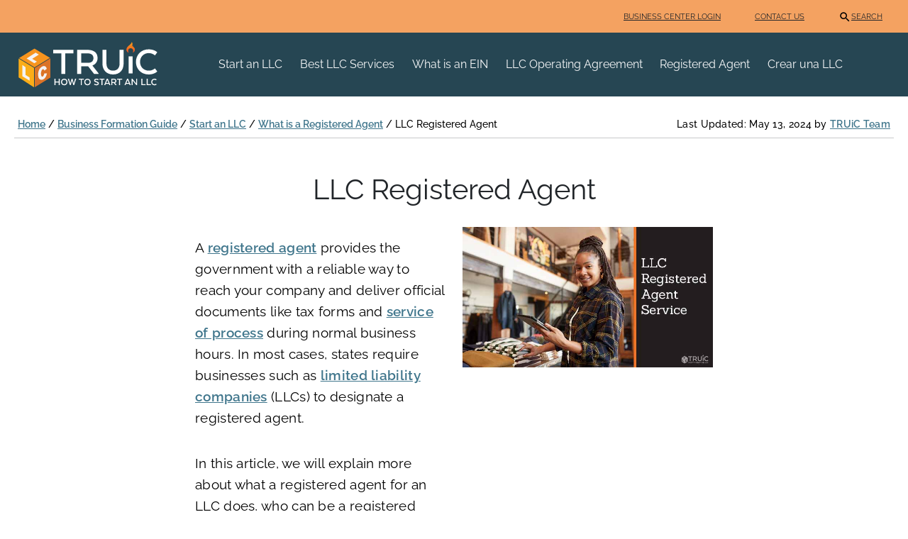

--- FILE ---
content_type: text/html; charset=UTF-8
request_url: https://howtostartanllc.com/registered-agent/llc-registered-agent
body_size: 26179
content:

<!DOCTYPE html>
<html lang="en-US" prefix="og: https://ogp.me/ns#">

<head>
  <meta charset="UTF-8">
    	<style>img:is([sizes="auto" i], [sizes^="auto," i]) { contain-intrinsic-size: 3000px 1500px }</style>
	
<!-- Search Engine Optimization by Rank Math PRO - https://rankmath.com/ -->
<title>LLC Registered Agent | TRUiC</title><style id="perfmatters-used-css">html,body,div,span,applet,object,iframe,h1,.h1,h2,.h2,h3,.h3,h4,.h4,h5,.h5,h6,.h6,p,blockquote,pre,a,abbr,acronym,address,big,cite,code,del,dfn,em,img,ins,kbd,q,s,samp,small,.small,strike,strong,sub,sup,tt,var,b,u,i,center,dl,dt,dd,ol,ul,li,fieldset,form,label,legend,table,caption,tbody,tfoot,thead,tr,th,td,article,aside,canvas,details,embed,figure,figcaption,footer,header,hgroup,menu,nav,output,ruby,section,summary,time,mark,.mark,audio,video{margin:0;padding:0;border:0;font-size:100%;font:inherit;vertical-align:baseline;}article,aside,details,figcaption,figure,footer,header,hgroup,menu,nav,section{display:block;}body{line-height:1;}ol,ul{list-style:none;}:root{--bs-blue:#0d6efd;--bs-indigo:#6610f2;--bs-purple:#6f42c1;--bs-pink:#d63384;--bs-red:#dc3545;--bs-orange:#fd7e14;--bs-yellow:#ffc107;--bs-green:#198754;--bs-teal:#20c997;--bs-cyan:#0dcaf0;--bs-white:#fff;--bs-gray:#6c757d;--bs-gray-dark:#343a40;--bs-gray-100:#f8f9fa;--bs-gray-200:#e9ecef;--bs-gray-300:#dee2e6;--bs-gray-400:#ced4da;--bs-gray-500:#adb5bd;--bs-gray-600:#6c757d;--bs-gray-700:#495057;--bs-gray-800:#343a40;--bs-gray-900:#212529;--bs-primary:#e57010;--bs-secondary:#217d72;--bs-success:#198754;--bs-info:#0dcaf0;--bs-warning:#ffc107;--bs-danger:#dc3545;--bs-light:#f8f9fa;--bs-dark:#212529;--bs-tertiary:#264653;--bs-leviathan-blue:#40768c;--bs-sandy-brown:#f4a261;--bs-primary-rgb:229,112,16;--bs-secondary-rgb:33,125,114;--bs-success-rgb:25,135,84;--bs-info-rgb:13,202,240;--bs-warning-rgb:255,193,7;--bs-danger-rgb:220,53,69;--bs-light-rgb:248,249,250;--bs-dark-rgb:33,37,41;--bs-tertiary-rgb:38,70,83;--bs-leviathan-blue-rgb:64,118,140;--bs-sandy-brown-rgb:244,162,97;--bs-white-rgb:255,255,255;--bs-black-rgb:0,0,0;--bs-body-color-rgb:33,37,41;--bs-body-bg-rgb:255,255,255;--bs-font-sans-serif:system-ui,-apple-system,"Segoe UI",Roboto,"Helvetica Neue",Arial,"Noto Sans","Liberation Sans",sans-serif,"Apple Color Emoji","Segoe UI Emoji","Segoe UI Symbol","Noto Color Emoji";--bs-font-monospace:SFMono-Regular,Menlo,Monaco,Consolas,"Liberation Mono","Courier New",monospace;--bs-gradient:linear-gradient(180deg,rgba(255,255,255,.15),rgba(255,255,255,0));--bs-body-font-family:var(--bs-font-sans-serif);--bs-body-font-size:1rem;--bs-body-font-weight:400;--bs-body-line-height:1.5;--bs-body-color:#212529;--bs-body-bg:#fff;}*,*::before,*::after{box-sizing:border-box;}@media (prefers-reduced-motion: no-preference){:root{scroll-behavior:smooth;}}body{margin:0;font-family:var(--bs-body-font-family);font-size:var(--bs-body-font-size);font-weight:var(--bs-body-font-weight);line-height:var(--bs-body-line-height);color:var(--bs-body-color);text-align:var(--bs-body-text-align);background-color:var(--bs-body-bg);-webkit-text-size-adjust:100%;-webkit-tap-highlight-color:rgba(0,0,0,0);}hr{margin:1rem 0;color:inherit;background-color:currentColor;border:0;opacity:.25;}hr:not([size]){height:1px;}h6,.h6,h5,.h5,h4,.h4,h3,.h3,h2,.h2,h1,.h1{margin-top:0;margin-bottom:.5rem;font-weight:500;line-height:1.2;}h1,.h1{font-size:calc(1.375rem + 1.5vw);}@media (min-width: 1200px){h1,.h1{font-size:2.5rem;}}h2,.h2{font-size:calc(1.325rem + .9vw);}@media (min-width: 1200px){h2,.h2{font-size:2rem;}}h3,.h3{font-size:calc(1.3rem + .6vw);}@media (min-width: 1200px){h3,.h3{font-size:1.75rem;}}h4,.h4{font-size:calc(1.275rem + .3vw);}@media (min-width: 1200px){h4,.h4{font-size:1.5rem;}}p{margin-top:0;margin-bottom:1rem;}ol,ul{padding-left:2rem;}ol,ul,dl{margin-top:0;margin-bottom:1rem;}ol ol,ul ul,ol ul,ul ol{margin-bottom:0;}b,strong{font-weight:bolder;}a{color:#0d6efd;text-decoration:underline;}a:hover{color:#0a58ca;}a:not([href]):not([class]),a:not([href]):not([class]):hover{color:inherit;text-decoration:none;}img,svg{vertical-align:middle;}button{border-radius:0;}button:focus:not(:focus-visible){outline:0;}input,button,select,optgroup,textarea{margin:0;font-family:inherit;font-size:inherit;line-height:inherit;}button,select{text-transform:none;}[role=button]{cursor:pointer;}[list]::-webkit-calendar-picker-indicator{display:none;}button,[type=button],[type=reset],[type=submit]{-webkit-appearance:button;}button:not(:disabled),[type=button]:not(:disabled),[type=reset]:not(:disabled),[type=submit]:not(:disabled){cursor:pointer;}::-moz-focus-inner{padding:0;border-style:none;}::-webkit-datetime-edit-fields-wrapper,::-webkit-datetime-edit-text,::-webkit-datetime-edit-minute,::-webkit-datetime-edit-hour-field,::-webkit-datetime-edit-day-field,::-webkit-datetime-edit-month-field,::-webkit-datetime-edit-year-field{padding:0;}::-webkit-inner-spin-button{height:auto;}[type=search]{outline-offset:-2px;-webkit-appearance:textfield;}::-webkit-search-decoration{-webkit-appearance:none;}::-webkit-color-swatch-wrapper{padding:0;}::file-selector-button{font:inherit;}::-webkit-file-upload-button{font:inherit;-webkit-appearance:button;}iframe{border:0;}[hidden]{display:none !important;}.container,.container-fluid,.container-xxl,.container-xl,.container-lg,.container-md,.container-sm{width:100%;padding-right:var(--bs-gutter-x,.75rem);padding-left:var(--bs-gutter-x,.75rem);margin-right:auto;margin-left:auto;}@media (min-width: 576px){.container-sm,.container{max-width:540px;}}@media (min-width: 768px){.container-md,.container-sm,.container{max-width:720px;}}@media (min-width: 992px){.container-lg,.container-md,.container-sm,.container{max-width:960px;}}@media (min-width: 1200px){.container-xl,.container-lg,.container-md,.container-sm,.container{max-width:1140px;}}@media (min-width: 1400px){.container-xxl,.container-xl,.container-lg,.container-md,.container-sm,.container{max-width:1320px;}}.row{--bs-gutter-x:1.5rem;--bs-gutter-y:0;display:flex;flex-wrap:wrap;margin-top:calc(-1 * var(--bs-gutter-y));margin-right:calc(-.5 * var(--bs-gutter-x));margin-left:calc(-.5 * var(--bs-gutter-x));}.row>*{flex-shrink:0;width:100%;max-width:100%;padding-right:calc(var(--bs-gutter-x) * .5);padding-left:calc(var(--bs-gutter-x) * .5);margin-top:var(--bs-gutter-y);}.col{flex:1 0 0%;}@media (min-width: 768px){.col-md-4{flex:0 0 auto;width:33.33333333%;}.col-md-12{flex:0 0 auto;width:100%;}}.btn{display:inline-block;font-weight:400;line-height:1.5;color:#212529;text-align:center;text-decoration:none;vertical-align:middle;cursor:pointer;user-select:none;background-color:transparent;border:1px solid transparent;padding:.375rem .75rem;font-size:1rem;border-radius:.25rem;transition:color .15s ease-in-out,background-color .15s ease-in-out,border-color .15s ease-in-out,box-shadow .15s ease-in-out;}@media (prefers-reduced-motion: reduce){.btn{transition:none;}}.btn:hover{color:#212529;}.btn-check:focus+.btn,.btn:focus{outline:0;box-shadow:0 0 0 .25rem rgba(13,110,253,.25);}.btn:disabled,.btn.disabled,fieldset:disabled .btn{pointer-events:none;opacity:.65;}.btn-tertiary{color:#fff;background-color:#264653;border-color:#264653;}.btn-tertiary:hover{color:#fff;background-color:#203c47;border-color:#1e3842;}.btn-check:focus+.btn-tertiary,.btn-tertiary:focus{color:#fff;background-color:#203c47;border-color:#1e3842;box-shadow:0 0 0 .25rem rgba(71,98,109,.5);}.btn-check:checked+.btn-tertiary,.btn-check:active+.btn-tertiary,.btn-tertiary:active,.btn-tertiary.active,.show>.btn-tertiary.dropdown-toggle{color:#fff;background-color:#1e3842;border-color:#1d353e;}.btn-check:checked+.btn-tertiary:focus,.btn-check:active+.btn-tertiary:focus,.btn-tertiary:active:focus,.btn-tertiary.active:focus,.show>.btn-tertiary.dropdown-toggle:focus{box-shadow:0 0 0 .25rem rgba(71,98,109,.5);}.btn-tertiary:disabled,.btn-tertiary.disabled{color:#fff;background-color:#264653;border-color:#264653;}.collapse:not(.show){display:none;}.nav-link{display:block;padding:.5rem 1rem;color:#0d6efd;text-decoration:none;transition:color .15s ease-in-out,background-color .15s ease-in-out,border-color .15s ease-in-out;}@media (prefers-reduced-motion: reduce){.nav-link{transition:none;}}.nav-link:hover,.nav-link:focus{color:#0a58ca;}.navbar{position:relative;display:flex;flex-wrap:wrap;align-items:center;justify-content:space-between;padding-top:.5rem;padding-bottom:.5rem;}.navbar>.container,.navbar>.container-fluid,.navbar>.container-sm,.navbar>.container-md,.navbar>.container-lg,.navbar>.container-xl,.navbar>.container-xxl{display:flex;flex-wrap:inherit;align-items:center;justify-content:space-between;}.navbar-brand{padding-top:.3125rem;padding-bottom:.3125rem;margin-right:1rem;font-size:1.25rem;text-decoration:none;white-space:nowrap;}.navbar-nav{display:flex;flex-direction:column;padding-left:0;margin-bottom:0;list-style:none;}.navbar-nav .nav-link{padding-right:0;padding-left:0;}.navbar-collapse{flex-basis:100%;flex-grow:1;align-items:center;}.navbar-toggler{padding:.25rem .75rem;font-size:1.25rem;line-height:1;background-color:transparent;border:1px solid transparent;border-radius:.25rem;transition:box-shadow .15s ease-in-out;}@media (prefers-reduced-motion: reduce){.navbar-toggler{transition:none;}}.navbar-toggler:hover{text-decoration:none;}.navbar-toggler:focus{text-decoration:none;outline:0;box-shadow:0 0 0 .25rem;}.navbar-toggler-icon{display:inline-block;width:1.5em;height:1.5em;vertical-align:middle;background-repeat:no-repeat;background-position:center;background-size:100%;}@media (min-width: 992px){.navbar-expand-lg{flex-wrap:nowrap;justify-content:flex-start;}.navbar-expand-lg .navbar-nav{flex-direction:row;}.navbar-expand-lg .navbar-nav .nav-link{padding-right:.5rem;padding-left:.5rem;}.navbar-expand-lg .navbar-collapse{display:flex !important;flex-basis:auto;}.navbar-expand-lg .navbar-toggler{display:none;}}.navbar-dark .navbar-brand{color:#fff;}.navbar-dark .navbar-brand:hover,.navbar-dark .navbar-brand:focus{color:#fff;}.navbar-dark .navbar-nav .nav-link{color:rgba(255,255,255,.55);}.navbar-dark .navbar-nav .nav-link:hover,.navbar-dark .navbar-nav .nav-link:focus{color:rgba(255,255,255,.75);}.navbar-dark .navbar-toggler{color:rgba(255,255,255,.55);border-color:rgba(255,255,255,.1);}.navbar-dark .navbar-toggler-icon{background-image:url("data:image/svg+xml,%3csvg xmlns=\'http://www.w3.org/2000/svg\' viewBox=\'0 0 30 30\'%3e%3cpath stroke=\'rgba%28255, 255, 255, 0.55%29\' stroke-linecap=\'round\' stroke-miterlimit=\'10\' stroke-width=\'2\' d=\'M4 7h22M4 15h22M4 23h22\'/%3e%3c/svg%3e");}.accordion-button{position:relative;display:flex;align-items:center;width:100%;padding:1rem 1.25rem;font-size:1rem;color:#212529;text-align:left;background-color:#fff;border:0;border-radius:0;overflow-anchor:none;transition:color .15s ease-in-out,background-color .15s ease-in-out,border-color .15s ease-in-out,box-shadow .15s ease-in-out,border-radius .15s ease;}@media (prefers-reduced-motion: reduce){.accordion-button{transition:none;}}.accordion-button:not(.collapsed){color:#0c63e4;background-color:#e7f1ff;box-shadow:inset 0 -1px 0 rgba(0,0,0,.125);}.accordion-button:not(.collapsed)::after{background-image:url("data:image/svg+xml,%3csvg xmlns=\'http://www.w3.org/2000/svg\' viewBox=\'0 0 16 16\' fill=\'%230c63e4\'%3e%3cpath fill-rule=\'evenodd\' d=\'M1.646 4.646a.5.5 0 0 1 .708 0L8 10.293l5.646-5.647a.5.5 0 0 1 .708.708l-6 6a.5.5 0 0 1-.708 0l-6-6a.5.5 0 0 1 0-.708z\'/%3e%3c/svg%3e");transform:rotate(-180deg);}.accordion-button::after{flex-shrink:0;width:1.25rem;height:1.25rem;margin-left:auto;content:"";background-image:url("data:image/svg+xml,%3csvg xmlns=\'http://www.w3.org/2000/svg\' viewBox=\'0 0 16 16\' fill=\'%23212529\'%3e%3cpath fill-rule=\'evenodd\' d=\'M1.646 4.646a.5.5 0 0 1 .708 0L8 10.293l5.646-5.647a.5.5 0 0 1 .708.708l-6 6a.5.5 0 0 1-.708 0l-6-6a.5.5 0 0 1 0-.708z\'/%3e%3c/svg%3e");background-repeat:no-repeat;background-size:1.25rem;transition:transform .2s ease-in-out;}@media (prefers-reduced-motion: reduce){.accordion-button::after{transition:none;}}.accordion-button:hover{z-index:2;}.accordion-button:focus{z-index:3;border-color:#86b7fe;outline:0;box-shadow:0 0 0 .25rem rgba(13,110,253,.25);}.accordion-header{margin-bottom:0;}.accordion-item{background-color:#fff;border:1px solid rgba(0,0,0,.125);}.accordion-item:first-of-type{border-top-left-radius:.25rem;border-top-right-radius:.25rem;}.accordion-item:first-of-type .accordion-button{border-top-left-radius:calc(.25rem - 1px);border-top-right-radius:calc(.25rem - 1px);}.accordion-item:not(:first-of-type){border-top:0;}.accordion-item:last-of-type{border-bottom-right-radius:.25rem;border-bottom-left-radius:.25rem;}.accordion-item:last-of-type .accordion-button.collapsed{border-bottom-right-radius:calc(.25rem - 1px);border-bottom-left-radius:calc(.25rem - 1px);}.accordion-item:last-of-type .accordion-collapse{border-bottom-right-radius:.25rem;border-bottom-left-radius:.25rem;}.accordion-body{padding:1rem 1.25rem;}.alert{position:relative;padding:1rem 1rem;margin-bottom:1rem;border:1px solid transparent;border-radius:.25rem;}.alert-dismissible{padding-right:3rem;}.alert-dismissible .btn-close{position:absolute;top:0;right:0;z-index:2;padding:1.25rem 1rem;}.alert-warning{color:#664d03;background-color:#fff3cd;border-color:#ffecb5;}@keyframes progress-bar-stripes{0%{background-position-x:1rem;}}.btn-close{box-sizing:content-box;width:1em;height:1em;padding:.25em .25em;color:#000;background:transparent url("data:image/svg+xml,%3csvg xmlns=\'http://www.w3.org/2000/svg\' viewBox=\'0 0 16 16\' fill=\'%23000\'%3e%3cpath d=\'M.293.293a1 1 0 011.414 0L8 6.586 14.293.293a1 1 0 111.414 1.414L9.414 8l6.293 6.293a1 1 0 01-1.414 1.414L8 9.414l-6.293 6.293a1 1 0 01-1.414-1.414L6.586 8 .293 1.707a1 1 0 010-1.414z\'/%3e%3c/svg%3e") center/1em auto no-repeat;border:0;border-radius:.25rem;opacity:.5;}.btn-close:hover{color:#000;text-decoration:none;opacity:.75;}.btn-close:focus{outline:0;box-shadow:0 0 0 .25rem rgba(13,110,253,.25);opacity:1;}.btn-close:disabled,.btn-close.disabled{pointer-events:none;user-select:none;opacity:.25;}.btn-close-white{filter:invert(1) grayscale(100%) brightness(200%);}@keyframes spinner-border{to{transform:rotate(360deg);}}@keyframes spinner-grow{0%{transform:scale(0);}50%{opacity:1;transform:none;}}@keyframes placeholder-glow{50%{opacity:.2;}}@keyframes placeholder-wave{100%{mask-position:-200% 0%;}}.sticky-top{position:sticky;top:0;z-index:1020;}.overflow-hidden{overflow:hidden !important;}.d-inline{display:inline !important;}.d-flex{display:flex !important;}.d-none{display:none !important;}.border-top{border-top:1px solid #dee2e6 !important;}.border-bottom{border-bottom:1px solid #dee2e6 !important;}.w-100{width:100% !important;}.flex-fill{flex:1 1 auto !important;}.flex-row{flex-direction:row !important;}.flex-column{flex-direction:column !important;}.flex-grow-1{flex-grow:1 !important;}.justify-content-end{justify-content:flex-end !important;}.justify-content-center{justify-content:center !important;}.justify-content-between{justify-content:space-between !important;}.align-items-center{align-items:center !important;}.mx-3{margin-right:1rem !important;margin-left:1rem !important;}.mx-auto{margin-right:auto !important;margin-left:auto !important;}.my-0{margin-top:0 !important;margin-bottom:0 !important;}.mt-1{margin-top:.25rem !important;}.mt-2{margin-top:.5rem !important;}.mt-3{margin-top:1rem !important;}.mb-0{margin-bottom:0 !important;}.mb-1{margin-bottom:.25rem !important;}.mb-3{margin-bottom:1rem !important;}.mb-4{margin-bottom:1.5rem !important;}.mb-5{margin-bottom:3rem !important;}.p-0{padding:0 !important;}.px-3{padding-right:1rem !important;padding-left:1rem !important;}.py-0{padding-top:0 !important;padding-bottom:0 !important;}.py-1{padding-top:.25rem !important;padding-bottom:.25rem !important;}.py-3{padding-top:1rem !important;padding-bottom:1rem !important;}.pt-2{padding-top:.5rem !important;}.pt-4{padding-top:1.5rem !important;}.pb-5{padding-bottom:3rem !important;}.ps-0{padding-left:0 !important;}.fw-normal{font-weight:400 !important;}.text-center{text-align:center !important;}.text-light{--bs-text-opacity:1;color:rgba(var(--bs-light-rgb),var(--bs-text-opacity)) !important;}.text-dark{--bs-text-opacity:1;color:rgba(var(--bs-dark-rgb),var(--bs-text-opacity)) !important;}.bg-tertiary{--bs-bg-opacity:1;background-color:rgba(var(--bs-tertiary-rgb),var(--bs-bg-opacity)) !important;}.bg-sandy-brown{--bs-bg-opacity:1;background-color:rgba(var(--bs-sandy-brown-rgb),var(--bs-bg-opacity)) !important;}@media (min-width: 768px){.flex-md-row{flex-direction:row !important;}.align-items-md-center{align-items:center !important;}}@media (min-width: 992px){.d-lg-block{display:block !important;}.d-lg-none{display:none !important;}.flex-lg-row{flex-direction:row !important;}.justify-content-lg-start{justify-content:flex-start !important;}.align-items-lg-center{align-items:center !important;}.mt-lg-0{margin-top:0 !important;}.me-lg-5{margin-right:3rem !important;}.ms-lg-3{margin-left:1rem !important;}.py-lg-0{padding-top:0 !important;padding-bottom:0 !important;}}@media (min-width: 1200px){.d-xl-block{display:block !important;}}html{touch-action:manipulation;}header{display:initial;}body{font-family:"Work Sans",sans-serif;}h1,.h1{font-weight:800;font-size:2.5rem;line-height:2.9375rem;margin-bottom:2.5rem;}h2,.h2{font-weight:800;font-size:2.125rem;line-height:2.5rem;padding-top:2rem !important;margin-bottom:1.25rem !important;}h3,.h3{font-weight:800;font-size:1.875rem;line-height:2.1875rem;padding-top:2rem !important;margin-bottom:1.25rem !important;}h4,.h4{font-weight:800;font-size:1.5rem;line-height:1.75rem;padding-top:2rem !important;margin-bottom:1.25rem !important;}p{font-size:1.125rem;font-weight:400;line-height:1.625rem;margin-bottom:1.25rem !important;}ul,ol{margin-bottom:10px;color:#595959;}ul{list-style:disc;}ul.has-small-font-size li,ol.has-small-font-size li{font-size:.875em;font-weight:400;}li{font-size:1.125rem;margin:0;font-weight:400;line-height:1.625rem;}strong{font-weight:600;}a{color:#40768c;font-weight:600;text-decoration:underline;}a:hover{color:#38657a;}.content-body a:visited:not(.btn){color:#87688e;}.content-body p{color:#595959;}.content-body img{max-width:355px;height:auto;}.content-body ul li,.content-body ol li{margin-bottom:8px;}.content-body .btn{width:227px;}.flex-column img{max-width:100%;}@container tip-quote-container (min-width: 500px){text-align:left !important;}p:first-child{margin-top:10px !important;}.content-body p,.content-body h1,.content-body .h1,.content-body h2,.content-body .h2,.content-body h3,.content-body .h3,.content-body h4,.content-body .h4,.content-body img,.content-body a.btn,.content-body table,.content-body input,.content-right p,.content-right h1,.content-right .h1,.content-right h2,.content-right .h2,.content-right h3,.content-right .h3,.content-right h4,.content-right .h4,.content-right img,.content-right select,.content-right button,.content-right a.btn,.content-right table,.content-right input{margin-bottom:20px;}.has-small-font-size{font-size:.875em;font-weight:400;}.has-text-align-center{text-align:center;}@media (min-width: 768px){.w-md-730{width:730px;}}@media (min-width: 992px){.w-lg-95{width:95%;}}.faq .accordion-item{border:none;}.faq .accordion-button{font-weight:600;}.faq .accordion-button:after{order:-1;margin-left:0;margin-right:.5em;background-image:url("https://howtostartanllc.com/images/faq-dropdown.svg");background-position:center;}.faq .accordion-button:not(.collapsed){color:#000;background-color:transparent;}.faq .accordion-button:focus{box-shadow:none;}.btn{font-weight:700;padding:.5rem .75rem;padding-left:30px;padding-right:30px;}.btn-primary,.btn-secondary,.btn-tertiary{color:#fff;box-shadow:2px 2px 3px rgba(0,0,0,.4);}.btn-primary:active,.btn-secondary:active,.btn-tertiary:active,.btn-primary:focus,.btn-secondary:focus,.btn-tertiary:focus{color:#fff;}.btn-primary.disabled,.btn-primary:disabled,.btn-secondary.disabled,.btn-secondary:disabled,.btn-tertiary.disabled,.btn-tertiary:disabled{background-color:#a6a6a6;border-color:#a6a6a6;color:#d1d1d1;}.btn-tertiary:hover{background-color:#1a2f38;border-color:#1a2f38;color:#fff;}.column-center .col{flex-basis:100%;}@media (min-width: 992px){.column-center .col{flex-basis:0%;}}.header-container{max-width:100vw;padding-left:20px;padding-right:20px;}.content-container{gap:40px;}.column-left .toc-sidebar,.column-right,.sr-sidebar-width{display:none;}.column-left{position:absolute;}.column-center{width:100%;max-width:480px;}@media (min-width: 768px){.right-column-disabled .column-center{max-width:730px;}}@media (min-width: 992px){.right-column-disabled .column-center{max-width:730px;}}@media (min-width: 1200px){.column-left{max-width:230px;position:static;}.column-center{max-width:730px;}.column-right{display:block;max-width:230px !important;}}.content-header{max-width:1230px;margin:0 auto;}.content-header ul.has-small-font-size li,.content-header .has-small-font-size{font-weight:400;}footer a,footer a:visited,footer a:hover{text-decoration:none;}.footer-content p{margin-top:25px;margin-bottom:10px !important;}.footer-content .container{padding-bottom:35px;padding-top:25px;}.footer-content .footer-list{list-style:none;margin-left:-30px;}.footer-content .footer-list li{font-size:12pt;line-height:24px;}.footer-content .footer-list li a{font-weight:400;}.footer-content .footer-icons img{display:inline;max-width:28px;max-height:28px;margin:0 5px;}.footer-content .footer-button{width:227px;}nav li{line-height:1.3125rem;}@media (max-width: 991.98px){.navbar-nav .nav-item:not(:last-child){border-bottom:1px white solid;}}.nav-link{font-weight:400;font-size:1rem;}@container tip-container (min-width: 500px){flex-direction:row;}.toc-section{scroll-margin-top:250px;}.navbar-toggler:focus{box-shadow:0 0 0 .25rem #fff;}@keyframes rotate-forever{0%{transform:rotate(0);}100%{transform:rotate(360deg);}}@keyframes spinner-loader{0%{transform:rotate(0);}100%{transform:rotate(360deg);}}@import url("//fonts.googleapis.com/css?family=Montserrat:100");html{--wp-admin--admin-bar--height:32px;scroll-padding-top:var(--wp-admin--admin-bar--height);}@media screen and (max-width:782px){html{--wp-admin--admin-bar--height:46px;}}</style>
<meta name="description" content="A registered agent provides the government with a way to deliver service of process to limited liability companies (LLCs), and are required in all states."/>
<meta name="robots" content="follow, index, max-snippet:-1, max-video-preview:-1, max-image-preview:large"/>
<link rel="canonical" href="https://howtostartanllc.com/registered-agent/llc-registered-agent" />
<meta property="og:locale" content="en_US" />
<meta property="og:type" content="article" />
<meta property="og:title" content="LLC Registered Agent | TRUiC" />
<meta property="og:description" content="A registered agent provides the government with a way to deliver service of process to limited liability companies (LLCs), and are required in all states." />
<meta property="og:url" content="https://howtostartanllc.com/registered-agent/llc-registered-agent" />
<meta property="og:site_name" content="Howtostartanllc.com" />
<meta property="article:publisher" content="https://www.facebook.com/TRUiC" />
<meta property="og:updated_time" content="2024-05-13T11:29:57-05:00" />
<meta property="og:image" content="https://howtostartanllc.com/images/registered-agent/llc-ra-service.jpg" />
<meta property="og:image:secure_url" content="https://howtostartanllc.com/images/registered-agent/llc-ra-service.jpg" />
<meta property="og:image:width" content="696" />
<meta property="og:image:height" content="391" />
<meta property="og:image:alt" content="A businesswoman looking up an LLC Registered Agent Service" />
<meta property="og:image:type" content="image/jpeg" />
<meta property="article:published_time" content="2024-02-16T13:23:32-05:00" />
<meta property="article:modified_time" content="2024-05-13T11:29:57-05:00" />
<meta name="twitter:card" content="summary_large_image" />
<meta name="twitter:title" content="LLC Registered Agent | TRUiC" />
<meta name="twitter:description" content="A registered agent provides the government with a way to deliver service of process to limited liability companies (LLCs), and are required in all states." />
<meta name="twitter:site" content="@TRUiC" />
<meta name="twitter:creator" content="@TRUiC" />
<meta name="twitter:image" content="https://howtostartanllc.com/images/registered-agent/llc-ra-service.jpg" />
<meta name="twitter:label1" content="Time to read" />
<meta name="twitter:data1" content="4 minutes" />
<script type="application/ld+json" class="rank-math-schema-pro">{"@context":"https://schema.org","@graph":[{"@type":"Organization","@id":"https://howtostartanllc.com/#organization","name":"TRUiC","sameAs":["https://www.facebook.com/TRUiC","https://twitter.com/TRUiC","https://www.linkedin.com/company/truic","https://www.instagram.com/truicllc/?hl=en","https://www.youtube.com/channel/UCZuB4F-0eE1IyzYl6QIfqBw","https://www.reddit.com/r/howtostartanllc/"],"logo":{"@type":"ImageObject","@id":"https://howtostartanllc.com/#logo","url":"https://howtostartanllc.com/images/mobile-logo.svg","contentUrl":"https://howtostartanllc.com/images/mobile-logo.svg","caption":"Howtostartanllc.com","inLanguage":"en-US","width":"0","height":"0"}},{"@type":"WebSite","@id":"https://howtostartanllc.com/#website","url":"https://howtostartanllc.com","name":"Howtostartanllc.com","alternateName":"How to Start an LLC","publisher":{"@id":"https://howtostartanllc.com/#organization"},"inLanguage":"en-US","potentialAction":{"@type":"SearchAction","target":"https://howtostartanllc.com/?s={search_term_string}","query-input":"required name=search_term_string"}},{"@type":"ImageObject","@id":"https://howtostartanllc.com/images/registered-agent/llc-ra-service.jpg","url":"https://howtostartanllc.com/images/registered-agent/llc-ra-service.jpg","width":"696","height":"391","caption":"A businesswoman looking up an LLC Registered Agent Service","inLanguage":"en-US"},{"@type":"WebPage","@id":"https://howtostartanllc.com/registered-agent/llc-registered-agent#webpage","url":"https://howtostartanllc.com/registered-agent/llc-registered-agent","name":"LLC Registered Agent | TRUiC","datePublished":"2024-02-16T13:23:32-05:00","dateModified":"2024-05-13T11:29:57-05:00","isPartOf":{"@id":"https://howtostartanllc.com/#website"},"primaryImageOfPage":{"@id":"https://howtostartanllc.com/images/registered-agent/llc-ra-service.jpg"},"inLanguage":"en-US","breadcrumb":{"@id":"https://howtostartanllc.com/registered-agent/llc-registered-agent#breadcrumb"}},{"@type":"Person","@id":"https://howtostartanllc.com/authors/truic-team","name":"TRUiC Team","url":"https://howtostartanllc.com/authors/truic-team","image":{"@type":"ImageObject","@id":"https://howtostartanllc.com/images/about-us/author-bio-truic.jpg","url":"https://howtostartanllc.com/images/about-us/author-bio-truic.jpg","caption":"TRUiC Team","inLanguage":"en-US"},"sameAs":["https://twitter.com/TRUiC","https://www.facebook.com/TRUiC","https://www.instagram.com/truicllc"],"worksFor":{"@id":"https://howtostartanllc.com/#organization"}},{"headline":"LLC Registered Agent","description":"A registered agent provides the government with a way to deliver service of process to limited liability companies (LLCs), and are required in all states.","@type":"Article","author":{"@id":"https://howtostartanllc.com/authors/truic-team","name":"TRUiC Team"},"datePublished":"2024-02-16T13:23:32-05:00","dateModified":"2024-05-13T11:29:57-05:00","image":{"@id":"https://howtostartanllc.com/images/registered-agent/llc-ra-service.jpg"},"name":"LLC Registered Agent","@id":"https://howtostartanllc.com/registered-agent/llc-registered-agent#schema-378923","isPartOf":{"@id":"https://howtostartanllc.com/registered-agent/llc-registered-agent#webpage"},"publisher":{"@id":"https://howtostartanllc.com/#organization"},"inLanguage":"en-US","mainEntityOfPage":{"@id":"https://howtostartanllc.com/registered-agent/llc-registered-agent#webpage"}},{"@type":"BreadcrumbList","@id":"https://howtostartanllc.com/registered-agent/llc-registered-agent#breadcrumb","itemListElement":[{"@type":"ListItem","position":"1","item":{"@id":"https://howtostartanllc.com/","name":"Home"}},{"@type":"ListItem","position":"2","item":{"@id":"https://howtostartanllc.com/business-formation","name":"Business Formation Guide"}},{"@type":"ListItem","position":"3","item":{"@id":"https://howtostartanllc.com/form-an-llc","name":"Start an LLC"}},{"@type":"ListItem","position":"4","item":{"@id":"https://howtostartanllc.com/what-is-a-registered-agent","name":"What is a Registered Agent"}},{"@type":"ListItem","position":"5","item":{"@id":"https://howtostartanllc.com/registered-agent/llc-registered-agent","name":"LLC Registered Agent"}}]}]}</script>
<!-- /Rank Math WordPress SEO plugin -->

<link rel='dns-prefetch' href='//cdn.datatables.net' />
<link rel='dns-prefetch' href='//challenges.cloudflare.com' />
<link rel='dns-prefetch' href='//www.googletagmanager.com' />

<link rel="alternate" type="application/rss+xml" title="HowToStartAnLLC.com &raquo; Feed" href="https://howtostartanllc.com/feed" />
<link rel="alternate" type="application/rss+xml" title="HowToStartAnLLC.com &raquo; Comments Feed" href="https://howtostartanllc.com/comments/feed" />
<link rel="stylesheet" id="htsl-style-css" href="https://howtostartanllc.com/wp-content/cache/perfmatters/howtostartanllc.com/minify/70b9e0d47696.styles.min.css?ver=6.8.1" media="print" onload="this.media=&#039;all&#039;;this.onload=null;">
<link rel="stylesheet" id="yt-embed-css" href="https://howtostartanllc.com/wp-content/cache/perfmatters/howtostartanllc.com/minify/e3d4001b5d67.lite-yt-embed.min.css?ver=1.0.0" media="print" onload="this.media=&#039;all&#039;;this.onload=null;">
<link rel="stylesheet" id="popup-maker-exit-intent-css" href="https://howtostartanllc.com/wp-content/cache/perfmatters/howtostartanllc.com/minify/222d9651f143.popup-maker-exit-intent.min.css?ver=1.0.0" media="print" onload="this.media=&#039;all&#039;;this.onload=null;">
<style id="perfmatters-google-font-1">@font-face{font-family:'Montserrat';font-style:normal;font-weight:300;font-display:swap;src:url(https://howtostartanllc.com/wp-content/cache/perfmatters/howtostartanllc.com/fonts/JTUSjIg1_i6t8kCHKm459WRhyyTh89ZNpQ.woff2) format('woff2');unicode-range:U+0460-052F,U+1C80-1C8A,U+20B4,U+2DE0-2DFF,U+A640-A69F,U+FE2E-FE2F}@font-face{font-family:'Montserrat';font-style:normal;font-weight:300;font-display:swap;src:url(https://howtostartanllc.com/wp-content/cache/perfmatters/howtostartanllc.com/fonts/JTUSjIg1_i6t8kCHKm459W1hyyTh89ZNpQ.woff2) format('woff2');unicode-range:U+0301,U+0400-045F,U+0490-0491,U+04B0-04B1,U+2116}@font-face{font-family:'Montserrat';font-style:normal;font-weight:300;font-display:swap;src:url(https://howtostartanllc.com/wp-content/cache/perfmatters/howtostartanllc.com/fonts/JTUSjIg1_i6t8kCHKm459WZhyyTh89ZNpQ.woff2) format('woff2');unicode-range:U+0102-0103,U+0110-0111,U+0128-0129,U+0168-0169,U+01A0-01A1,U+01AF-01B0,U+0300-0301,U+0303-0304,U+0308-0309,U+0323,U+0329,U+1EA0-1EF9,U+20AB}@font-face{font-family:'Montserrat';font-style:normal;font-weight:300;font-display:swap;src:url(https://howtostartanllc.com/wp-content/cache/perfmatters/howtostartanllc.com/fonts/JTUSjIg1_i6t8kCHKm459WdhyyTh89ZNpQ.woff2) format('woff2');unicode-range:U+0100-02BA,U+02BD-02C5,U+02C7-02CC,U+02CE-02D7,U+02DD-02FF,U+0304,U+0308,U+0329,U+1D00-1DBF,U+1E00-1E9F,U+1EF2-1EFF,U+2020,U+20A0-20AB,U+20AD-20C0,U+2113,U+2C60-2C7F,U+A720-A7FF}@font-face{font-family:'Montserrat';font-style:normal;font-weight:300;font-display:swap;src:url(https://howtostartanllc.com/wp-content/cache/perfmatters/howtostartanllc.com/fonts/JTUSjIg1_i6t8kCHKm459WlhyyTh89Y.woff2) format('woff2');unicode-range:U+0000-00FF,U+0131,U+0152-0153,U+02BB-02BC,U+02C6,U+02DA,U+02DC,U+0304,U+0308,U+0329,U+2000-206F,U+20AC,U+2122,U+2191,U+2193,U+2212,U+2215,U+FEFF,U+FFFD}@font-face{font-family:'Montserrat';font-style:normal;font-weight:400;font-display:swap;src:url(https://howtostartanllc.com/wp-content/cache/perfmatters/howtostartanllc.com/fonts/JTUSjIg1_i6t8kCHKm459WRhyyTh89ZNpQ.woff2) format('woff2');unicode-range:U+0460-052F,U+1C80-1C8A,U+20B4,U+2DE0-2DFF,U+A640-A69F,U+FE2E-FE2F}@font-face{font-family:'Montserrat';font-style:normal;font-weight:400;font-display:swap;src:url(https://howtostartanllc.com/wp-content/cache/perfmatters/howtostartanllc.com/fonts/JTUSjIg1_i6t8kCHKm459W1hyyTh89ZNpQ.woff2) format('woff2');unicode-range:U+0301,U+0400-045F,U+0490-0491,U+04B0-04B1,U+2116}@font-face{font-family:'Montserrat';font-style:normal;font-weight:400;font-display:swap;src:url(https://howtostartanllc.com/wp-content/cache/perfmatters/howtostartanllc.com/fonts/JTUSjIg1_i6t8kCHKm459WZhyyTh89ZNpQ.woff2) format('woff2');unicode-range:U+0102-0103,U+0110-0111,U+0128-0129,U+0168-0169,U+01A0-01A1,U+01AF-01B0,U+0300-0301,U+0303-0304,U+0308-0309,U+0323,U+0329,U+1EA0-1EF9,U+20AB}@font-face{font-family:'Montserrat';font-style:normal;font-weight:400;font-display:swap;src:url(https://howtostartanllc.com/wp-content/cache/perfmatters/howtostartanllc.com/fonts/JTUSjIg1_i6t8kCHKm459WdhyyTh89ZNpQ.woff2) format('woff2');unicode-range:U+0100-02BA,U+02BD-02C5,U+02C7-02CC,U+02CE-02D7,U+02DD-02FF,U+0304,U+0308,U+0329,U+1D00-1DBF,U+1E00-1E9F,U+1EF2-1EFF,U+2020,U+20A0-20AB,U+20AD-20C0,U+2113,U+2C60-2C7F,U+A720-A7FF}@font-face{font-family:'Montserrat';font-style:normal;font-weight:400;font-display:swap;src:url(https://howtostartanllc.com/wp-content/cache/perfmatters/howtostartanllc.com/fonts/JTUSjIg1_i6t8kCHKm459WlhyyTh89Y.woff2) format('woff2');unicode-range:U+0000-00FF,U+0131,U+0152-0153,U+02BB-02BC,U+02C6,U+02DA,U+02DC,U+0304,U+0308,U+0329,U+2000-206F,U+20AC,U+2122,U+2191,U+2193,U+2212,U+2215,U+FEFF,U+FFFD}@font-face{font-family:'Montserrat';font-style:normal;font-weight:500;font-display:swap;src:url(https://howtostartanllc.com/wp-content/cache/perfmatters/howtostartanllc.com/fonts/JTUSjIg1_i6t8kCHKm459WRhyyTh89ZNpQ.woff2) format('woff2');unicode-range:U+0460-052F,U+1C80-1C8A,U+20B4,U+2DE0-2DFF,U+A640-A69F,U+FE2E-FE2F}@font-face{font-family:'Montserrat';font-style:normal;font-weight:500;font-display:swap;src:url(https://howtostartanllc.com/wp-content/cache/perfmatters/howtostartanllc.com/fonts/JTUSjIg1_i6t8kCHKm459W1hyyTh89ZNpQ.woff2) format('woff2');unicode-range:U+0301,U+0400-045F,U+0490-0491,U+04B0-04B1,U+2116}@font-face{font-family:'Montserrat';font-style:normal;font-weight:500;font-display:swap;src:url(https://howtostartanllc.com/wp-content/cache/perfmatters/howtostartanllc.com/fonts/JTUSjIg1_i6t8kCHKm459WZhyyTh89ZNpQ.woff2) format('woff2');unicode-range:U+0102-0103,U+0110-0111,U+0128-0129,U+0168-0169,U+01A0-01A1,U+01AF-01B0,U+0300-0301,U+0303-0304,U+0308-0309,U+0323,U+0329,U+1EA0-1EF9,U+20AB}@font-face{font-family:'Montserrat';font-style:normal;font-weight:500;font-display:swap;src:url(https://howtostartanllc.com/wp-content/cache/perfmatters/howtostartanllc.com/fonts/JTUSjIg1_i6t8kCHKm459WdhyyTh89ZNpQ.woff2) format('woff2');unicode-range:U+0100-02BA,U+02BD-02C5,U+02C7-02CC,U+02CE-02D7,U+02DD-02FF,U+0304,U+0308,U+0329,U+1D00-1DBF,U+1E00-1E9F,U+1EF2-1EFF,U+2020,U+20A0-20AB,U+20AD-20C0,U+2113,U+2C60-2C7F,U+A720-A7FF}@font-face{font-family:'Montserrat';font-style:normal;font-weight:500;font-display:swap;src:url(https://howtostartanllc.com/wp-content/cache/perfmatters/howtostartanllc.com/fonts/JTUSjIg1_i6t8kCHKm459WlhyyTh89Y.woff2) format('woff2');unicode-range:U+0000-00FF,U+0131,U+0152-0153,U+02BB-02BC,U+02C6,U+02DA,U+02DC,U+0304,U+0308,U+0329,U+2000-206F,U+20AC,U+2122,U+2191,U+2193,U+2212,U+2215,U+FEFF,U+FFFD}@font-face{font-family:'Montserrat';font-style:normal;font-weight:600;font-display:swap;src:url(https://howtostartanllc.com/wp-content/cache/perfmatters/howtostartanllc.com/fonts/JTUSjIg1_i6t8kCHKm459WRhyyTh89ZNpQ.woff2) format('woff2');unicode-range:U+0460-052F,U+1C80-1C8A,U+20B4,U+2DE0-2DFF,U+A640-A69F,U+FE2E-FE2F}@font-face{font-family:'Montserrat';font-style:normal;font-weight:600;font-display:swap;src:url(https://howtostartanllc.com/wp-content/cache/perfmatters/howtostartanllc.com/fonts/JTUSjIg1_i6t8kCHKm459W1hyyTh89ZNpQ.woff2) format('woff2');unicode-range:U+0301,U+0400-045F,U+0490-0491,U+04B0-04B1,U+2116}@font-face{font-family:'Montserrat';font-style:normal;font-weight:600;font-display:swap;src:url(https://howtostartanllc.com/wp-content/cache/perfmatters/howtostartanllc.com/fonts/JTUSjIg1_i6t8kCHKm459WZhyyTh89ZNpQ.woff2) format('woff2');unicode-range:U+0102-0103,U+0110-0111,U+0128-0129,U+0168-0169,U+01A0-01A1,U+01AF-01B0,U+0300-0301,U+0303-0304,U+0308-0309,U+0323,U+0329,U+1EA0-1EF9,U+20AB}@font-face{font-family:'Montserrat';font-style:normal;font-weight:600;font-display:swap;src:url(https://howtostartanllc.com/wp-content/cache/perfmatters/howtostartanllc.com/fonts/JTUSjIg1_i6t8kCHKm459WdhyyTh89ZNpQ.woff2) format('woff2');unicode-range:U+0100-02BA,U+02BD-02C5,U+02C7-02CC,U+02CE-02D7,U+02DD-02FF,U+0304,U+0308,U+0329,U+1D00-1DBF,U+1E00-1E9F,U+1EF2-1EFF,U+2020,U+20A0-20AB,U+20AD-20C0,U+2113,U+2C60-2C7F,U+A720-A7FF}@font-face{font-family:'Montserrat';font-style:normal;font-weight:600;font-display:swap;src:url(https://howtostartanllc.com/wp-content/cache/perfmatters/howtostartanllc.com/fonts/JTUSjIg1_i6t8kCHKm459WlhyyTh89Y.woff2) format('woff2');unicode-range:U+0000-00FF,U+0131,U+0152-0153,U+02BB-02BC,U+02C6,U+02DA,U+02DC,U+0304,U+0308,U+0329,U+2000-206F,U+20AC,U+2122,U+2191,U+2193,U+2212,U+2215,U+FEFF,U+FFFD}@font-face{font-family:'Montserrat';font-style:normal;font-weight:700;font-display:swap;src:url(https://howtostartanllc.com/wp-content/cache/perfmatters/howtostartanllc.com/fonts/JTUSjIg1_i6t8kCHKm459WRhyyTh89ZNpQ.woff2) format('woff2');unicode-range:U+0460-052F,U+1C80-1C8A,U+20B4,U+2DE0-2DFF,U+A640-A69F,U+FE2E-FE2F}@font-face{font-family:'Montserrat';font-style:normal;font-weight:700;font-display:swap;src:url(https://howtostartanllc.com/wp-content/cache/perfmatters/howtostartanllc.com/fonts/JTUSjIg1_i6t8kCHKm459W1hyyTh89ZNpQ.woff2) format('woff2');unicode-range:U+0301,U+0400-045F,U+0490-0491,U+04B0-04B1,U+2116}@font-face{font-family:'Montserrat';font-style:normal;font-weight:700;font-display:swap;src:url(https://howtostartanllc.com/wp-content/cache/perfmatters/howtostartanllc.com/fonts/JTUSjIg1_i6t8kCHKm459WZhyyTh89ZNpQ.woff2) format('woff2');unicode-range:U+0102-0103,U+0110-0111,U+0128-0129,U+0168-0169,U+01A0-01A1,U+01AF-01B0,U+0300-0301,U+0303-0304,U+0308-0309,U+0323,U+0329,U+1EA0-1EF9,U+20AB}@font-face{font-family:'Montserrat';font-style:normal;font-weight:700;font-display:swap;src:url(https://howtostartanllc.com/wp-content/cache/perfmatters/howtostartanllc.com/fonts/JTUSjIg1_i6t8kCHKm459WdhyyTh89ZNpQ.woff2) format('woff2');unicode-range:U+0100-02BA,U+02BD-02C5,U+02C7-02CC,U+02CE-02D7,U+02DD-02FF,U+0304,U+0308,U+0329,U+1D00-1DBF,U+1E00-1E9F,U+1EF2-1EFF,U+2020,U+20A0-20AB,U+20AD-20C0,U+2113,U+2C60-2C7F,U+A720-A7FF}@font-face{font-family:'Montserrat';font-style:normal;font-weight:700;font-display:swap;src:url(https://howtostartanllc.com/wp-content/cache/perfmatters/howtostartanllc.com/fonts/JTUSjIg1_i6t8kCHKm459WlhyyTh89Y.woff2) format('woff2');unicode-range:U+0000-00FF,U+0131,U+0152-0153,U+02BB-02BC,U+02C6,U+02DA,U+02DC,U+0304,U+0308,U+0329,U+2000-206F,U+20AC,U+2122,U+2191,U+2193,U+2212,U+2215,U+FEFF,U+FFFD}</style>
<link rel="stylesheet" id="custom-admin-toolbar-styles-css" href="https://howtostartanllc.com/wp-content/themes/truichtsl/assets/css/admin-bar.min.css?ver=6.8.1" media="print" onload="this.media=&#039;all&#039;;this.onload=null;">
<link rel="stylesheet" id="custom-admin-toolbar-icons-css" href="https://howtostartanllc.com/wp-content/themes/truichtsl/assets/css/dashicons.min.css?ver=6.8.1" media="print" onload="this.media=&#039;all&#039;;this.onload=null;">
<script src="https://howtostartanllc.com/wp-includes/js/jquery/jquery.min.js?ver=3.7.1" id="jquery-core-js"></script>
<script src="//cdn.datatables.net/1.10.22/js/jquery.dataTables.min.js?ver=6.8.1" id="jquery-datatables-js-js" type="pmdelayedscript" data-cfasync="false" data-no-optimize="1" data-no-defer="1" data-no-minify="1"></script>
<script src="https://howtostartanllc.com/wp-content/plugins/wpo365-login/apps/dist/pintra-redirect.js?ver=39.0" id="pintraredirectjs-js" async type="pmdelayedscript" data-cfasync="false" data-no-optimize="1" data-no-defer="1" data-no-minify="1"></script>

<!-- Google tag (gtag.js) snippet added by Site Kit -->
<!-- Google Ads snippet added by Site Kit -->
<script src="https://www.googletagmanager.com/gtag/js?id=AW-702853766" id="google_gtagjs-js" async type="pmdelayedscript" data-cfasync="false" data-no-optimize="1" data-no-defer="1" data-no-minify="1"></script>
<script id="google_gtagjs-js-after" type="pmdelayedscript" data-cfasync="false" data-no-optimize="1" data-no-defer="1" data-no-minify="1">
window.dataLayer = window.dataLayer || [];function gtag(){dataLayer.push(arguments);}
gtag("js", new Date());
gtag("set", "developer_id.dZTNiMT", true);
gtag("config", "AW-702853766");
 window._googlesitekit = window._googlesitekit || {}; window._googlesitekit.throttledEvents = []; window._googlesitekit.gtagEvent = (name, data) => { var key = JSON.stringify( { name, data } ); if ( !! window._googlesitekit.throttledEvents[ key ] ) { return; } window._googlesitekit.throttledEvents[ key ] = true; setTimeout( () => { delete window._googlesitekit.throttledEvents[ key ]; }, 5 ); gtag( "event", name, { ...data, event_source: "site-kit" } ); };
</script>
<link rel="https://api.w.org/" href="https://howtostartanllc.com/wp-json/" /><link rel="alternate" title="JSON" type="application/json" href="https://howtostartanllc.com/wp-json/wp/v2/pages/39074" /><link rel="EditURI" type="application/rsd+xml" title="RSD" href="https://howtostartanllc.com/xmlrpc.php?rsd" />
<link rel='shortlink' href='https://howtostartanllc.com/?p=39074' />
<!-- start Simple Custom CSS and JS -->
<style>
</style>
<!-- end Simple Custom CSS and JS -->
<!-- start Simple Custom CSS and JS -->
<!-- <link rel="preload" as="font" href="https://howtostartanllc.com/images/2025/05/Raleway-Medium.ttf" type="font/ttf" crossorigin="anonymous"> -->


<style id="perfmatters-google-font-2">@font-face{font-family:'Raleway';font-style:italic;font-weight:100 900;font-display:swap;src:url(https://howtostartanllc.com/wp-content/cache/perfmatters/howtostartanllc.com/fonts/1Ptsg8zYS_SKggPNyCg4QIFqL_KWxWMT.woff2) format('woff2');unicode-range:U+0460-052F,U+1C80-1C8A,U+20B4,U+2DE0-2DFF,U+A640-A69F,U+FE2E-FE2F}@font-face{font-family:'Raleway';font-style:italic;font-weight:100 900;font-display:swap;src:url(https://howtostartanllc.com/wp-content/cache/perfmatters/howtostartanllc.com/fonts/1Ptsg8zYS_SKggPNyCg4SYFqL_KWxWMT.woff2) format('woff2');unicode-range:U+0301,U+0400-045F,U+0490-0491,U+04B0-04B1,U+2116}@font-face{font-family:'Raleway';font-style:italic;font-weight:100 900;font-display:swap;src:url(https://howtostartanllc.com/wp-content/cache/perfmatters/howtostartanllc.com/fonts/1Ptsg8zYS_SKggPNyCg4QoFqL_KWxWMT.woff2) format('woff2');unicode-range:U+0102-0103,U+0110-0111,U+0128-0129,U+0168-0169,U+01A0-01A1,U+01AF-01B0,U+0300-0301,U+0303-0304,U+0308-0309,U+0323,U+0329,U+1EA0-1EF9,U+20AB}@font-face{font-family:'Raleway';font-style:italic;font-weight:100 900;font-display:swap;src:url(https://howtostartanllc.com/wp-content/cache/perfmatters/howtostartanllc.com/fonts/1Ptsg8zYS_SKggPNyCg4Q4FqL_KWxWMT.woff2) format('woff2');unicode-range:U+0100-02BA,U+02BD-02C5,U+02C7-02CC,U+02CE-02D7,U+02DD-02FF,U+0304,U+0308,U+0329,U+1D00-1DBF,U+1E00-1E9F,U+1EF2-1EFF,U+2020,U+20A0-20AB,U+20AD-20C0,U+2113,U+2C60-2C7F,U+A720-A7FF}@font-face{font-family:'Raleway';font-style:italic;font-weight:100 900;font-display:swap;src:url(https://howtostartanllc.com/wp-content/cache/perfmatters/howtostartanllc.com/fonts/1Ptsg8zYS_SKggPNyCg4TYFqL_KWxQ.woff2) format('woff2');unicode-range:U+0000-00FF,U+0131,U+0152-0153,U+02BB-02BC,U+02C6,U+02DA,U+02DC,U+0304,U+0308,U+0329,U+2000-206F,U+20AC,U+2122,U+2191,U+2193,U+2212,U+2215,U+FEFF,U+FFFD}@font-face{font-family:'Raleway';font-style:normal;font-weight:100 900;font-display:swap;src:url(https://howtostartanllc.com/wp-content/cache/perfmatters/howtostartanllc.com/fonts/1Ptug8zYS_SKggPNyCAIT4ttDfCmxA.woff2) format('woff2');unicode-range:U+0460-052F,U+1C80-1C8A,U+20B4,U+2DE0-2DFF,U+A640-A69F,U+FE2E-FE2F}@font-face{font-family:'Raleway';font-style:normal;font-weight:100 900;font-display:swap;src:url(https://howtostartanllc.com/wp-content/cache/perfmatters/howtostartanllc.com/fonts/1Ptug8zYS_SKggPNyCkIT4ttDfCmxA.woff2) format('woff2');unicode-range:U+0301,U+0400-045F,U+0490-0491,U+04B0-04B1,U+2116}@font-face{font-family:'Raleway';font-style:normal;font-weight:100 900;font-display:swap;src:url(https://howtostartanllc.com/wp-content/cache/perfmatters/howtostartanllc.com/fonts/1Ptug8zYS_SKggPNyCIIT4ttDfCmxA.woff2) format('woff2');unicode-range:U+0102-0103,U+0110-0111,U+0128-0129,U+0168-0169,U+01A0-01A1,U+01AF-01B0,U+0300-0301,U+0303-0304,U+0308-0309,U+0323,U+0329,U+1EA0-1EF9,U+20AB}@font-face{font-family:'Raleway';font-style:normal;font-weight:100 900;font-display:swap;src:url(https://howtostartanllc.com/wp-content/cache/perfmatters/howtostartanllc.com/fonts/1Ptug8zYS_SKggPNyCMIT4ttDfCmxA.woff2) format('woff2');unicode-range:U+0100-02BA,U+02BD-02C5,U+02C7-02CC,U+02CE-02D7,U+02DD-02FF,U+0304,U+0308,U+0329,U+1D00-1DBF,U+1E00-1E9F,U+1EF2-1EFF,U+2020,U+20A0-20AB,U+20AD-20C0,U+2113,U+2C60-2C7F,U+A720-A7FF}@font-face{font-family:'Raleway';font-style:normal;font-weight:100 900;font-display:swap;src:url(https://howtostartanllc.com/wp-content/cache/perfmatters/howtostartanllc.com/fonts/1Ptug8zYS_SKggPNyC0IT4ttDfA.woff2) format('woff2');unicode-range:U+0000-00FF,U+0131,U+0152-0153,U+02BB-02BC,U+02C6,U+02DA,U+02DC,U+0304,U+0308,U+0329,U+2000-206F,U+20AC,U+2122,U+2191,U+2193,U+2212,U+2215,U+FEFF,U+FFFD}</style>
<!-- end Simple Custom CSS and JS -->

<link rel="stylesheet" id="70774-css" href="https://howtostartanllc.com/wp-content/cache/perfmatters/howtostartanllc.com/minify/46a0ba304ae0.70774.min.css?v=1876" media="all">
<meta name="generator" content="Site Kit by Google 1.158.0" />
<!-- Google AdSense meta tags added by Site Kit -->
<meta name="google-adsense-platform-account" content="ca-host-pub-2644536267352236">
<meta name="google-adsense-platform-domain" content="sitekit.withgoogle.com">
<!-- End Google AdSense meta tags added by Site Kit -->
<script src="https://howtostartanllc.com/wp-content/plugins/perfmatters/vendor/fastclick/pmfastclick.min.js" defer></script><script defer src="[data-uri]"></script>
<!-- Google Tag Manager snippet added by Site Kit -->
<script type="pmdelayedscript" data-cfasync="false" data-no-optimize="1" data-no-defer="1" data-no-minify="1">
			( function( w, d, s, l, i ) {
				w[l] = w[l] || [];
				w[l].push( {'gtm.start': new Date().getTime(), event: 'gtm.js'} );
				var f = d.getElementsByTagName( s )[0],
					j = d.createElement( s ), dl = l != 'dataLayer' ? '&l=' + l : '';
				j.async = true;
				j.src = 'https://www.googletagmanager.com/gtm.js?id=' + i + dl;
				f.parentNode.insertBefore( j, f );
			} )( window, document, 'script', 'dataLayer', 'GTM-P2V2KC8' );
			
</script>

<!-- End Google Tag Manager snippet added by Site Kit -->
<style class='wp-fonts-local'>
@font-face{font-family:Inter;font-style:normal;font-weight:100;font-display:fallback;src:url('https://howtostartanllc.com/wp-content/bcf-fonts/Inter/inter-100-normal6.woff2') format('woff2');}
@font-face{font-family:Inter;font-style:normal;font-weight:200;font-display:fallback;src:url('https://howtostartanllc.com/wp-content/bcf-fonts/Inter/inter-200-normal6.woff2') format('woff2');}
@font-face{font-family:Inter;font-style:normal;font-weight:300;font-display:fallback;src:url('https://howtostartanllc.com/wp-content/bcf-fonts/Inter/inter-300-normal6.woff2') format('woff2');}
@font-face{font-family:Inter;font-style:normal;font-weight:400;font-display:fallback;src:url('https://howtostartanllc.com/wp-content/bcf-fonts/Inter/inter-400-normal6.woff2') format('woff2');}
@font-face{font-family:Inter;font-style:normal;font-weight:500;font-display:fallback;src:url('https://howtostartanllc.com/wp-content/bcf-fonts/Inter/inter-500-normal6.woff2') format('woff2');}
@font-face{font-family:Inter;font-style:normal;font-weight:600;font-display:fallback;src:url('https://howtostartanllc.com/wp-content/bcf-fonts/Inter/inter-600-normal6.woff2') format('woff2');}
@font-face{font-family:Inter;font-style:normal;font-weight:700;font-display:fallback;src:url('https://howtostartanllc.com/wp-content/bcf-fonts/Inter/inter-700-normal6.woff2') format('woff2');}
@font-face{font-family:Inter;font-style:normal;font-weight:800;font-display:fallback;src:url('https://howtostartanllc.com/wp-content/bcf-fonts/Inter/inter-800-normal6.woff2') format('woff2');}
@font-face{font-family:Inter;font-style:normal;font-weight:900;font-display:fallback;src:url('https://howtostartanllc.com/wp-content/bcf-fonts/Inter/inter-900-normal6.woff2') format('woff2');}
@font-face{font-family:Montserrat;font-style:normal;font-weight:100;font-display:fallback;src:url('https://howtostartanllc.com/wp-content/bcf-fonts/Montserrat/montserrat-100-normal4.woff2') format('woff2');}
@font-face{font-family:Montserrat;font-style:normal;font-weight:200;font-display:fallback;src:url('https://howtostartanllc.com/wp-content/bcf-fonts/Montserrat/montserrat-200-normal4.woff2') format('woff2');}
@font-face{font-family:Montserrat;font-style:normal;font-weight:300;font-display:fallback;src:url('https://howtostartanllc.com/wp-content/bcf-fonts/Montserrat/montserrat-300-normal4.woff2') format('woff2');}
@font-face{font-family:Montserrat;font-style:normal;font-weight:400;font-display:fallback;src:url('https://howtostartanllc.com/wp-content/bcf-fonts/Montserrat/montserrat-400-normal4.woff2') format('woff2');}
@font-face{font-family:Montserrat;font-style:normal;font-weight:500;font-display:fallback;src:url('https://howtostartanllc.com/wp-content/bcf-fonts/Montserrat/montserrat-500-normal4.woff2') format('woff2');}
@font-face{font-family:Montserrat;font-style:normal;font-weight:600;font-display:fallback;src:url('https://howtostartanllc.com/wp-content/bcf-fonts/Montserrat/montserrat-600-normal4.woff2') format('woff2');}
@font-face{font-family:Montserrat;font-style:normal;font-weight:700;font-display:fallback;src:url('https://howtostartanllc.com/wp-content/bcf-fonts/Montserrat/montserrat-700-normal4.woff2') format('woff2');}
@font-face{font-family:Montserrat;font-style:normal;font-weight:800;font-display:fallback;src:url('https://howtostartanllc.com/wp-content/bcf-fonts/Montserrat/montserrat-800-normal4.woff2') format('woff2');}
@font-face{font-family:Montserrat;font-style:normal;font-weight:900;font-display:fallback;src:url('https://howtostartanllc.com/wp-content/bcf-fonts/Montserrat/montserrat-900-normal4.woff2') format('woff2');}
@font-face{font-family:Montserrat;font-style:italic;font-weight:100italic;font-display:fallback;src:url('https://howtostartanllc.com/wp-content/bcf-fonts/Montserrat/montserrat-100italic-italic4.woff2') format('woff2');}
@font-face{font-family:Montserrat;font-style:italic;font-weight:200italic;font-display:fallback;src:url('https://howtostartanllc.com/wp-content/bcf-fonts/Montserrat/montserrat-200italic-italic4.woff2') format('woff2');}
@font-face{font-family:Montserrat;font-style:italic;font-weight:300italic;font-display:fallback;src:url('https://howtostartanllc.com/wp-content/bcf-fonts/Montserrat/montserrat-300italic-italic4.woff2') format('woff2');}
@font-face{font-family:Montserrat;font-style:italic;font-weight:italic;font-display:fallback;src:url('https://howtostartanllc.com/wp-content/bcf-fonts/Montserrat/montserrat-italic-italic4.woff2') format('woff2');}
@font-face{font-family:Montserrat;font-style:italic;font-weight:500italic;font-display:fallback;src:url('https://howtostartanllc.com/wp-content/bcf-fonts/Montserrat/montserrat-500italic-italic4.woff2') format('woff2');}
@font-face{font-family:Montserrat;font-style:italic;font-weight:600italic;font-display:fallback;src:url('https://howtostartanllc.com/wp-content/bcf-fonts/Montserrat/montserrat-600italic-italic4.woff2') format('woff2');}
@font-face{font-family:Montserrat;font-style:italic;font-weight:700italic;font-display:fallback;src:url('https://howtostartanllc.com/wp-content/bcf-fonts/Montserrat/montserrat-700italic-italic4.woff2') format('woff2');}
@font-face{font-family:Montserrat;font-style:italic;font-weight:800italic;font-display:fallback;src:url('https://howtostartanllc.com/wp-content/bcf-fonts/Montserrat/montserrat-800italic-italic4.woff2') format('woff2');}
@font-face{font-family:Montserrat;font-style:italic;font-weight:900italic;font-display:fallback;src:url('https://howtostartanllc.com/wp-content/bcf-fonts/Montserrat/montserrat-900italic-italic4.woff2') format('woff2');}
@font-face{font-family:Raleway;font-style:normal;font-weight:400;font-display:fallback;src:url('https://howtostartanllc.com/wp-content/bcf-fonts/Raleway/raleway-400-normal4.woff2') format('woff2');}
@font-face{font-family:Raleway;font-style:normal;font-weight:500;font-display:fallback;src:url('https://howtostartanllc.com/wp-content/bcf-fonts/Raleway/raleway-500-normal4.woff2') format('woff2');}
@font-face{font-family:Raleway;font-style:normal;font-weight:600;font-display:fallback;src:url('https://howtostartanllc.com/wp-content/bcf-fonts/Raleway/raleway-600-normal4.woff2') format('woff2');}
@font-face{font-family:Raleway;font-style:normal;font-weight:700;font-display:fallback;src:url('https://howtostartanllc.com/wp-content/bcf-fonts/Raleway/raleway-700-normal4.woff2') format('woff2');}
@font-face{font-family:Raleway;font-style:normal;font-weight:800;font-display:fallback;src:url('https://howtostartanllc.com/wp-content/bcf-fonts/Raleway/raleway-800-normal4.woff2') format('woff2');}
@font-face{font-family:Raleway;font-style:normal;font-weight:900;font-display:fallback;src:url('https://howtostartanllc.com/wp-content/bcf-fonts/Raleway/raleway-900-normal4.woff2') format('woff2');}
</style>
<link rel="icon" href="https://howtostartanllc.com/images/favicon/cropped-mstile-310x310-1-32x32.png" sizes="32x32" />
<link rel="icon" href="https://howtostartanllc.com/images/favicon/cropped-mstile-310x310-1-192x192.png" sizes="192x192" />
<link rel="apple-touch-icon" href="https://howtostartanllc.com/images/favicon/cropped-mstile-310x310-1-180x180.png" />
<meta name="msapplication-TileImage" content="https://howtostartanllc.com/images/favicon/cropped-mstile-310x310-1-270x270.png" />
			<style type="text/css" media="screen">
			/* Ivory search custom CSS code */
			figure.wp-block-post-featured-image {
    height: 200px!important;
    width: 100% !important;
    object-fit: cover !important;
}

@media only screen and (max-width: 600px) {

.search-results .col.column-center.content-body {
    padding: 20px !important;
}
.search-results  figure.wp-block-post-featured-image {
    height: 130px !important;
    width: 100% !important;
}
}			</style>
					<style type="text/css">
					</style>
		  <meta class="swiftype" name="info" data-type="string" content="A registered agent provides the government with a way to deliver service of process to limited liability companies (LLCs), and are required in all states.">
  <meta name="viewport" content="width=device-width, initial-scale=1.0">
  <script type="pmdelayedscript" src="https://www.p.zjptg.com/tag/3604767/100002" data-perfmatters-type="text/javascript" data-cfasync="false" data-no-optimize="1" data-no-defer="1" data-no-minify="1"></script>
</head>

<body class="wp-singular page-template-default page page-id-39074 page-child parent-pageid-39013 wp-embed-responsive wp-theme-truichtsl locale-en-us truichtsl">
  <noscript>
    <iframe src="https://www.googletagmanager.com/ns.html?id=GTM-P2V2KC8" height="0" width="0" style="display:none;visibility:hidden"></iframe>
  </noscript>

  <header class="banner" role="banner">
        					<div class="sticky-top">
					
<nav class="header-nav-secondary container-fluid navbar navbar-expand-lg w-100 navbar-dark py-0 bg-sandy-brown">
<div class="collapse navbar-collapse justify-content-end">
<ul class="navbar-nav" style="justify-content:end !important">
<li class="nav-item mx-3">
<a class="text-dark nav-link" style="font-size:8pt;" href="https://business.truic.com/"><u>BUSINESS CENTER LOGIN</u></a>
</li>
<li class="nav-item mx-3">
<a class="text-dark nav-link" style="font-size:8pt;" href="/contact-us"><u>CONTACT US</u></a>
</li>
<li class="nav-item mx-3" >
<a class="text-dark nav-link" style="font-size:8pt;" href="/search"><span><svg xmlns="http://www.w3.org/2000/svg" fill="black" width="18" height="18" viewBox="0 0 24 24"><path d="M15.5 14h-.79l-.28-.27C15.41 12.59 16 11.11 16 9.5 16 5.91 13.09 3 9.5 3S3 5.91 3 9.5 5.91 16 9.5 16c1.61 0 3.09-.59 4.23-1.57l.27.28v.79l5 4.99L20.49 19l-4.99-5zm-6 0C7.01 14 5 11.99 5 9.5S7.01 5 9.5 5 14 7.01 14 9.5 11.99 14 9.5 14z"></path></svg></span><u>SEARCH</u></a>
</li>
</ul>
</div>
</nav>
<nav class="container-fluid navbar navbar-expand-lg w-100 bg-tertiary">
<a class="navbar-brand d-lg-none" href="/">
<img src="https://howtostartanllc.com/images/mobile-logo.svg" loading="lazy" alt="How To Start An LLC Logo" width="65" height="60">
</a>
<button class="navbar-toggler" type="button" data-bs-toggle="collapse" data-bs-target="#navbar-nav" aria-controls="navbar-nav" aria-expanded="false" aria-label="Toggle navigation">
<span style="padding-top: 5px; color:white" class="navbar-toggler-icon">&#9776;</span>
</button>
<div class="collapse navbar-collapse" id="navbar-nav">
<ul class="navbar-nav align-items-lg-center justify-content-lg-start w-lg-95">
<li class="home nav-item d-none d-lg-block d-xl-block vertical-center me-lg-5">
<a role="menuitem" href="/" class='p-0'>
<img class="logo" src="https://howtostartanllc.com/images/full-logo.svg" loading="lazy" title="How to start an LLC" alt="How to start an LLC logo" style="width: 224px; height: 74px;" />
</a>
</li>
<li class="nav-item flex-fill ms-lg-3 mt-3 mt-lg-0">
<a tabindex="0" class="nav-link text-light py-3 py-lg-0" href="/form-an-llc">Start an LLC</a>
</li>
<li class="nav-item flex-fill">
<a tabindex="1" class="nav-link text-light py-3 py-lg-0" href="/reviews/llc-formation-top-five">Best LLC Services</a>
</li>
<li class="nav-item flex-fill">
<a tabindex="2" class="nav-link text-light py-3 py-lg-0" href="/what-is-an-ein">What is an EIN</a>
</li>
<li class="nav-item flex-fill">
<a tabindex="3" class="nav-link text-light py-3 py-lg-0" href="/free-operating-agreement-template">LLC Operating Agreement</a>
</li>
<li class="nav-item flex-fill">
<a tabindex="4" class="nav-link text-light py-3 py-lg-0" href="/what-is-a-registered-agent">Registered Agent</a>
</li>
<li class="nav-item flex-fill">
<a tabindex="5" class="nav-link text-light py-3 py-lg-0" href="/es/como-crear-una-llc">Crear una LLC</a>
</li>
</ul>
<div class="d-flex flex-column flex-lg-row d-lg-none mt-2 py-3">
<a class="nav-link text-light flex-grow-1 ps-0 py-1 fw-normal" href="/business-center">Business Center Login</a>
<a class="nav-link text-light flex-grow-1 ps-0 py-1 fw-normal" href="/contact-us">Contact Us</a>
<a class="nav-link text-light flex-grow-1 ps-0 py-1 fw-normal" href="/search"><span><svg xmlns="http://www.w3.org/2000/svg" fill="white" width="18" height="18" viewBox="0 0 24 24"><path d="M15.5 14h-.79l-.28-.27C15.41 12.59 16 11.11 16 9.5 16 5.91 13.09 3 9.5 3S3 5.91 3 9.5 5.91 16 9.5 16c1.61 0 3.09-.59 4.23-1.57l.27.28v.79l5 4.99L20.49 19l-4.99-5zm-6 0C7.01 14 5 11.99 5 9.5S7.01 5 9.5 5 14 7.01 14 9.5 11.99 14 9.5 14z"></path></svg></span>Search</a>
</div>
</div>
</nav>


					</div>
					  </header>

  
  <div class='container header-container mx-auto overflow-hidden'>
    
<div class='content-header d-flex flex-column flex-md-row justify-content-between align-items-md-center pt-4'>
  <ul class='p-0 mb-0'>
    <li class="d-inline has-small-font-size"><a href="/">Home</a></li>
<li class="d-inline has-small-font-size">/</li>
<li class="d-inline has-small-font-size"><a href="/business-formation">Business Formation Guide</a></li>
<li class="d-inline has-small-font-size">/</li>
<li class="d-inline has-small-font-size"><a href="/form-an-llc">Start an LLC</a></li>
<li class="d-inline has-small-font-size">/</li>
<li class="d-inline has-small-font-size"><a href="/what-is-a-registered-agent">What is a Registered Agent</a></li>
<li class="d-inline has-small-font-size">/</li>
<li class="d-inline has-small-font-size">LLC Registered Agent</li>
  </ul>
  <p class='has-small-font-size p-0 mb-0'>
    Last Updated: May 13, 2024 by <a href="https://howtostartanllc.com/authors/truic-team">TRUiC Team</a>
  </p>
  </div>    <hr class='p-0 mt-1 mb-5'/>
  </div>


  <div class="content-container d-flex flex-row justify-content-center px-3 right-column-disabled">
    <div class="col column-left content-left">
          </div>

    <div id="column-center" class='col column-center content-body' >
      					<div class="truic-section-header">
										<h1 class="has-text-align-center">LLC Registered Agent</h1>
					

					<div class="row">
										<div class="col d-flex flex-column  ">
					

<p>A <a href="/what-is-a-registered-agent" title="What is a Registered Agent article" target="_blank">registered agent</a> provides the government with a reliable way to reach your company and deliver official documents like tax forms and <a href="/registered-agent/what-is-service-of-process" title="What is Service of Process For an LLC article" target="_blank">service of process</a> during normal business hours. In most cases, states require businesses such as <a href="/what-is-an-llc" title="What is a Limited Liability Company article" target="_blank">limited liability companies</a> (LLCs) to designate a registered agent.</p>




<p>In this article, we will explain more about what a registered agent for an LLC does, who can be a registered agent, and why you might want to hire a registered agent service.</p>

					</div>
					

					<div class="col d-flex flex-column  ">
																<img decoding="async" src="data:image/svg+xml,%3Csvg%20xmlns=&#039;http://www.w3.org/2000/svg&#039;%20width=&#039;696&#039;%20height=&#039;391&#039;%20viewBox=&#039;0%200%20696%20391&#039;%3E%3C/svg%3E" alt="A businesswoman looking up an LLC Registered Agent Service" class="d-flex mx-auto  perfmatters-lazy" width="696" height="391" data-src="https://howtostartanllc.com/images/registered-agent/llc-ra-service.jpg" /><noscript><img decoding="async" src="https://howtostartanllc.com/images/registered-agent/llc-ra-service.jpg" alt="A businesswoman looking up an LLC Registered Agent Service" class="d-flex mx-auto " width="696" height="391"/></noscript>
															</div>
										</div>
										</div>
					

					<div class="truic-section-cta">
										<div class="row">
										<div class="col d-flex flex-column  ">
										<h4 class="has-text-align-center">Skip Ahead To:</h4>
					



<ul class="wp-block-list">


<li><a href="#what" title="What Is the Purpose of a Registered Agent?" target="_self">What Is the Purpose of a Registered Agent?</a></li>




<li><a href="#how" title="How Does an LLC Designate and Change Its Registered Agent?" target="_self">How Does an LLC Designate and Change Its Registered Agent?</a></li>




<li><a href="#can" title="Can an LLC Owner Be a Registered Agent?" target="_self">Can an LLC Owner Be a Registered Agent?</a></li>




<li><a href="#should" title="Should an LLC Use a Registered Agent Service?" target="_self">Should an LLC Use a Registered Agent Service?</a></li>




<li><a href="#faq" title="FAQs" target="_self">FAQs</a></li>


</ul>

					</div>
					

					<div class="col d-flex flex-column  ">
										<h4 class="has-text-align-center">Need a Registered Agent For Your Business?</h4>
					



<p><strong>Recommended:</strong> <a href="/registered-agent/should-i-use-a-registered-agent-service" title="Link to Should I Use A Registered Agent Service article" target="_blank" rel="noopener">Registered agent services</a> offer a number of benefits. To explore your options, check out our <a href="/reviews/best-registered-agent-services" title="Best Registered Agent Services article" target="_blank" rel="noopener">Best Registered Agent Services</a> review.</p>

					</div>
										</div>
										</div>
					

					<div class="truic-section-general">
										<h2 id="what" class="toc-section">What Is the Purpose of a Registered Agent?</h2>
					



<p>A registered agent — also known as a resident agent, statutory agent, or agent for service of process — is an individual or entity that an LLC or corporation designates to receive service of process, government correspondence, and compliance documents on behalf of the business. Examples of the types of documents a business may receive include:</p>




<ul class="wp-block-list">


<li>Legal documents</li>




<li>Tax forms</li>




<li>Summons (service of process), which is a notice of a lawsuit</li>




<li>Official correspondence from the government</li>


</ul>




<p>There are other reasons to have a registered agent. In particular, a registered agent helps your business comply with applicable laws and regulations by reminding you of filing deadlines and forwarding legal notices.</p>




<p>In summary, a registered agent lets you know about legal and compliance issues that arise so you can take appropriate, timely action.</p>

					</div>
					

					<div class="truic-section-general">
										<h2 id="how" class="toc-section">How Does an LLC Designate and Change Its Registered Agent?</h2>
					



<p>Most states require you to designate a registered agent for your LLC. When forming an <a href="/form-an-llc" title="How to Form an LLC article" target="_blank">LLC</a>, you will be expected to add a registered agent and/or registered office when you <a href="/articles-of-organization" title="How to File the LLC Articles of Organization article" target="_blank">file your Articles of Organization</a> with the Secretary of State or an equivalent government agency.</p>




<p>You also can change your registered agent at a later date. The state will provide a form for this purpose that you need to file with the appropriate agency.</p>

					</div>
					

					<div class="truic-section-general">
										<h2 id="can" class="toc-section">Can an LLC Owner Be a Registered Agent?</h2>
					



<p>An LLC owner can be a registered agent. A registered agent can be anyone who meets the state’s criteria, which vary somewhat across the US but generally includes:</p>




<ul class="wp-block-list">


<li>Being 18 years or older</li>




<li>Having a physical address in the state where the business is formed (i.e., not just having a P.O. box)</li>




<li>Being available in person to receive documents during normal business hours (typically Monday through Friday, 8 a.m. to 5 p.m.)</li>


</ul>




<p>Check out our <a href="/registered-agent/who-can-be-a-registered-agent-for-an-llc" title="Who Can Be a Registered Agent for an LLC article" target="_blank">Who Can Be a Registered Agent for an LLC</a> and <a href="/registered-agent/is-a-registered-agent-considered-an-owner" title="Is a Registered Agent Considered an Owner article" target="_blank">Is a Registered Agent Considered an Owner</a> guides for more information. Alternatively, you can use a registered agent service.</p>

					</div>
					

					<div class="truic-section-general">
										<h2 id="should" class="toc-section">Should an LLC Use a Registered Agent Service?</h2>
					



<p>There are concrete benefits to designating someone else to serve as a registered agent for your LLC. Below, we cover the major advantages of using an affordable, national, third-party registered agent service like ZenBusiness or Incfile. These include:</p>




<ul class="wp-block-list">


<li>Compliance with the law</li>




<li>Peace of mind</li>




<li>Flexibility</li>




<li>Privacy</li>


</ul>




<p>For more information, see our <a href="/registered-agent/should-i-use-a-registered-agent-service" title="Link to Should I Use a Registered Agent Service article" target="_blank" rel="noopener">Should I Use a Registered Agent Service?</a> guide.</p>



					<h3>Compliance With the Law</h3>
					



<p>Legal requirements for businesses change regularly. A registered agent helps you stay up to date by reminding you of filing deadlines such as <a href="/llc-annual-report" title="File Your LLC Annual Report article" target="_blank">annual report</a> filings.</p>




<p>In addition, a registered agent can keep copies of your important corporate documents that you don’t want to lose if a fire, flood, or other incident destroys the originals.</p>



					<h3>Peace of Mind</h3>
					



<p>When you’re working hard running your business, you don’t want to worry about missing filing deadlines or important documents. A professional, third-party registered agent helps you prioritize growing your business while letting someone else handle official paperwork.</p>



					<h3>Flexibility</h3>
					



<p>A registered agent has to be available during normal business hours to receive official documents. If you prefer to work irregular hours, a registered agent service lets you continue to do that because the documents go to the registered agent’s office rather than your own.</p>



					<h3>Privacy</h3>
					



<p>Your registered agent’s physical address is a matter of public record. If you have a home-based business and would rather not have your home address be publicly available, that’s a good reason to use a registered agent service.</p>




<p>If you have a separate office, a registered agent service will keep you from being served with a lawsuit or having sensitive documents delivered in front of your employees.</p>

					</div>
					

					<div class="truic-section-faqs">
										<h2 id="faq" class="toc-section">LLC Registered Agent Frequently Asked Questions</h2>
					

<div class="accordion faq mb-3">
  <div class="accordion-item">
    <h4 class="accordion-header mb-0 pt-2 border-bottom">
      <button class="accordion-button collapsed py-0 mb-1" type="button" data-bs-toggle="collapse" data-bs-target="#faq-item-0" aria-expanded="false" aria-controls="faq-item-0">
        Can an LLC or corporation act as its own registered agent?      </button>
    </h4>
    <div id="faq-item-0" class="accordion-collapse collapse">
      <div class="accordion-body ">
        


<p>An LLC or corporation can act as its own registered agent. However, to save time, increase flexibility, and help with corporate compliance, we recommend hiring a registered agent service.</p>



      </div>
    </div>
  </div>
</div>

<div class="accordion faq mb-3">
  <div class="accordion-item">
    <h4 class="accordion-header mb-0 pt-2 border-bottom">
      <button class="accordion-button collapsed py-0 mb-1" type="button" data-bs-toggle="collapse" data-bs-target="#faq-item-1" aria-expanded="false" aria-controls="faq-item-1">
        What are the risks of being a registered agent?      </button>
    </h4>
    <div id="faq-item-1" class="accordion-collapse collapse">
      <div class="accordion-body ">
        


<p>Being your own registered agent carries risks. In particular, you might miss filing deadlines or service of process, which could result in fines or a default judgment against you. You also might not be available to receive official government documents when they are delivered, which could also result in fines.</p>



      </div>
    </div>
  </div>
</div>

<div class="accordion faq mb-3">
  <div class="accordion-item">
    <h4 class="accordion-header mb-0 pt-2 border-bottom">
      <button class="accordion-button collapsed py-0 mb-1" type="button" data-bs-toggle="collapse" data-bs-target="#faq-item-2" aria-expanded="false" aria-controls="faq-item-2">
        What are the costs of using a registered agent service?      </button>
    </h4>
    <div id="faq-item-2" class="accordion-collapse collapse">
      <div class="accordion-body ">
        


<p>The costs of using a registered agent service range from about $50 to $300 a year, depending on the company, and a host of useful related services are often available for an extra charge.</p>



      </div>
    </div>
  </div>
</div>					</div>
					

					<div class="truic-section-related-articles">
										<h2>Related Articles</h2>
					

					<div class="row">
										<div class="col d-flex flex-column  ">
										<a href="/what-is-a-registered-agent" style="text-decoration: none;">						<img decoding="async" src="data:image/svg+xml,%3Csvg%20xmlns=&#039;http://www.w3.org/2000/svg&#039;%20width=&#039;507&#039;%20height=&#039;338&#039;%20viewBox=&#039;0%200%20507%20338&#039;%3E%3C/svg%3E" alt width="507" height="338" class="perfmatters-lazy" data-src="https://howtostartanllc.com/images/home/registered-agent.jpg" /><noscript><img decoding="async" src="https://howtostartanllc.com/images/home/registered-agent.jpg" alt="" class="d-flex mx-auto "loading="lazy" width="507" height="338"/></noscript>
					</a>					

					<h4><a href="/what-is-a-registered-agent">What is a Registered Agent?</a></h4>
										</div>
					

					<div class="col d-flex flex-column  ">
										<a href="/what-is-an-llc" style="text-decoration: none;">						<img decoding="async" src="data:image/svg+xml,%3Csvg%20xmlns=&#039;http://www.w3.org/2000/svg&#039;%20width=&#039;507&#039;%20height=&#039;338&#039;%20viewBox=&#039;0%200%20507%20338&#039;%3E%3C/svg%3E" alt width="507" height="338" class="perfmatters-lazy" data-src="https://howtostartanllc.com/images/form-an-llc/benefits-of-forming-llc-thumb.jpg" /><noscript><img decoding="async" src="https://howtostartanllc.com/images/form-an-llc/benefits-of-forming-llc-thumb.jpg" alt="" class="d-flex mx-auto "loading="lazy" width="507" height="338"/></noscript>
					</a>					

					<h4><a href="/what-is-an-llc">What is an LLC?</a></h4>
										</div>
					

					<div class="col d-flex flex-column  ">
										<a href="/registered-agent/s-corp-registered-agent" style="text-decoration: none;">						<img decoding="async" src="data:image/svg+xml,%3Csvg%20xmlns=&#039;http://www.w3.org/2000/svg&#039;%20width=&#039;507&#039;%20height=&#039;338&#039;%20viewBox=&#039;0%200%20507%20338&#039;%3E%3C/svg%3E" alt width="507" height="338" class="perfmatters-lazy" data-src="https://howtostartanllc.com/images/registered-agent/s-corp-ra-th.jpg" /><noscript><img decoding="async" src="https://howtostartanllc.com/images/registered-agent/s-corp-ra-th.jpg" alt="" class="d-flex mx-auto "loading="lazy" width="507" height="338"/></noscript>
					</a>					

					<h4><a href="/registered-agent/s-corp-registered-agent">S Corp Registered Agent</a></h4>
										</div>
										</div>
										</div>
					    </div>

    <div class='col column-right content-right'>
          </div>
  </div>
  <style>
    :root {
      --brand-orange: #f97316;
    }

    @keyframes bounce {

      0%,
      100% {
        transform: translateY(0);
        animation-timing-function: ease-out;
      }

      50% {
        transform: translateY(-12px);
        animation-timing-function: ease-in;
      }
    }

    .sr-montserrat-family {
      font-family: "Montserrat", sans-serif !important;
    }

    .gradient-card {
      background: linear-gradient(135deg, #264653, #1e3842);
    }

    .sr-discount-code {
      color: rgba(156, 163, 175, 1) !important;
      font-size: 10px;
    }

    .sr-bouncy-icon {
      animation: bounce 1s infinite;
    }

    .discount-badge {
      position: absolute;
      top: 0;
      right: 0;
      background: var(--brand-orange);
      color: #fff;
      font-size: 0.75rem;
      font-weight: 700;
      padding: 6px 14px;
      border-bottom-left-radius: 0.75rem;
      z-index: 10;
    }

    .icon-check {
      position: absolute;
      bottom: -4px;
      right: -6px;
      color: var(--brand-orange) !important;
      background: #fff;
      border-radius: 50%;
      border: 2px solid var(--brand-orange);
    }

    .success-icon {
      width: 64px;
      height: 64px;
    }

    .sr-light-white-color {
      color: #d1d5db !important;
    }

    /* Mobile Sticky Navbar */
    .mobile-sticky-navbar {
      position: fixed;
      bottom: 0;
      left: 0;
      right: 0;
      z-index: 999;
      background: #1e3842;
      padding: 5px 12px;
      box-shadow: 0 -4px 12px rgba(0, 0, 0, 0.15);
      border-top: 1px solid rgba(255, 255, 255, 0.1);
      display: none;
    }

    .show-below-1024 {
      display: none;
    }

    @media (max-width: 1024px) {

      .mobile-sticky-navbar,
      .show-below-1024 {
        display: block;
      }

      #emailpdfcontainer.email-pdf-container {
        display: none;
      }

      #emailpdfcontainer.email-pdf-container.open {
        display: block;
      }

      body {
        padding-bottom: 72px;
      }
    }
  </style>

  <footer>
    <div class='footer-content container w-md-730 mx-auto my-0 border-top pt-4 pb-5'>
    <div class='row mb-3'>
        <div class='col-md-12'>
            <a href="/"><img src="data:image/svg+xml,%3Csvg%20xmlns=&#039;http://www.w3.org/2000/svg&#039;%20width=&#039;224&#039;%20height=&#039;74&#039;%20viewBox=&#039;0%200%20224%2074&#039;%3E%3C/svg%3E" class="mb-1 perfmatters-lazy" title="How to start an LLC" alt="How to start an LLC" width="224" height="74" data-src="https://howtostartanllc.com/images/about-us/htsallc-logo-color.svg" /><noscript><img src="https://howtostartanllc.com/images/about-us/htsallc-logo-color.svg" class="mb-1" loading="lazy" title="How to start an LLC" alt="How to start an LLC" width="224" height="74"></noscript></a>
            <p>Join our Business Center for all the free tools and resources you need to start and grow your business.</p>
            <a href="https://business.truic.com/" class="btn btn-tertiary footer-button" title="Login to our business center">Sign Up</a>
        </div>
    </div>
    <div class='row' style='margin-bottom:65px;'>
        <div class='col-md-4'>
            <p><strong>LLC Basics</strong></p>
            <ul class="footer-list">

<li><a href="/business-formation" action="_blank" title="Business Formation Guide">Business Formation Guide</a></li>
                <li><a href="/choosing-a-business-structure" action="_blank" title="How to Choose a Business Structure">How to Choose a Business Structure</a></li>
                <li><a href="/what-is-an-llc" action="_blank" title="What is an LLC">What is an LLC</a></li>
                <li><a href="/what-is-a-registered-agent" action="_blank" title="Registered Agent">Registered Agent</a></li>
                <li><a href="/what-is-an-ein" action="_blank" title="What is an EIN">What is an EIN</a></li>
                <li><a href="/cost-to-form-an-llc" action="_blank" title="Cost to Form an LLC">Cost to Form an LLC</a></li>
                <li><a href="/free-operating-agreement-template" action="_blank" title="LLC Operating Agreement">LLC Operating Agreement</a></li>
                <li><a href="/dba" action="_blank" title="What is a DBA">What is a DBA</a></li>
<li><a href="/business-name-generator" action="_blank" title="Business Name Generator">Business Name Generator</a></li>
            </ul>
        </div>
        <div class='col-md-4'>
            <p><strong>Most Popular States</strong></p>
            <ul class="footer-list">
                <li><a href="/texas-llc" action="_blank" title="Form an LLC in Texas">Texas</a></li>
                <li><a href="/florida-llc" action="_blank" title="Form an LLC in Florida">Florida</a></li>
                <li><a href="/california-llc" action="_blank" title="Form an LLC in California">California</a></li>
                <li><a href="/new-york-llc" action="_blank" title="Form an LLC in New York">New York</a></li>
                <li><a href="/georgia-llc" action="_blank" title="Form an LLC in Georgia">Georgia</a></li>
                <li><a href="/wyoming-llc" action="_blank" title="Form an LLC in Wyoming">Wyoming</a></li>
            </ul>
       
        </div>
        <div class='col-md-4'>
            <p><a title="Read Truic Reviews" href="/reviews"><strong>Reviews</strong></a></p>
            <ul class="footer-list">
                <li><a title="Read our Top 5 LLC Formation Services" href="/reviews/llc-formation-top-five">Best LLC Services</a></li>
                <li><a title="Read our Top 5 Registered Agent Services" href="/reviews/best-registered-agent-services">Best Registered Agent Services</a></li>
            </ul>
            <p><strong>Our Other Sites</strong></p>
            <ul class="footer-list">
                <li><a href="https://startupsavant.com/" action="_blank" title="Link To StartupSavant">StartupSavant</a></li>
                <li><a href="https://staterequirement.com/" action="_blank" title="Link To StateRequirement">StateRequirement</a></li>
                <li><a href="https://truicbusinessideas.com/" action="_blank" title="Link To Business Ideas By TRUiC">Business Ideas By TRUiC</a></li>
                <li><a href="https://nonprofitquest.com/" action="_blank" title="Link To NonProfit Quest">NonProfit Quest</a></li>
            </ul>
        </div>
        
    </div>
    <div class='d-flex flex-column align-items-center'>
        <div class='footer-icons mb-4'>
            <a href="https://www.youtube.com/channel/UCZuB4F-0eE1IyzYl6QIfqBw?sub_confirmation=1" target="_blank" title="Subscribe to our Youtube Channel" rel="noopener"><img src="data:image/svg+xml,%3Csvg%20xmlns=&#039;http://www.w3.org/2000/svg&#039;%20width=&#039;197&#039;%20height=&#039;197&#039;%20viewBox=&#039;0%200%20197%20197&#039;%3E%3C/svg%3E" class="perfmatters-lazy" width="197" height="197" alt="Youtube Logo" data-src="https://howtostartanllc.com/images/social-media-icons/youtube.svg" /><noscript><img src="https://howtostartanllc.com/images/social-media-icons/youtube.svg" loading="lazy" class="" width="197" height="197" alt="Youtube Logo" /></noscript></a>
            <a href="https://x.com/TRUiC" target="_blank" title="TRUiC.com" rel="noopener"><img src="data:image/svg+xml,%3Csvg%20xmlns=&#039;http://www.w3.org/2000/svg&#039;%20width=&#039;197&#039;%20height=&#039;197&#039;%20viewBox=&#039;0%200%20197%20197&#039;%3E%3C/svg%3E" class="perfmatters-lazy" width="197" height="197" alt="Twitter/X Logo" data-src="https://howtostartanllc.com/images/social-media-icons/twitter.svg" /><noscript><img src="https://howtostartanllc.com/images/social-media-icons/twitter.svg" loading="lazy" class="" width="197" height="197" alt="Twitter/X Logo" /></noscript></a>
            <a href="https://www.facebook.com/TRUiC/" target="_blank" title="Like us on Facebook" rel="noopener"><img src="data:image/svg+xml,%3Csvg%20xmlns=&#039;http://www.w3.org/2000/svg&#039;%20width=&#039;196&#039;%20height=&#039;197&#039;%20viewBox=&#039;0%200%20196%20197&#039;%3E%3C/svg%3E" class="perfmatters-lazy" width="196" height="197" alt="Facebook/Meta Logo" data-src="https://howtostartanllc.com/images/social-media-icons/facebook.svg" /><noscript><img src="https://howtostartanllc.com/images/social-media-icons/facebook.svg" loading="lazy" class="" width="196" height="197" alt="Facebook/Meta Logo" /></noscript></a>
            <a href="https://www.instagram.com/truicllc/?hl=en" target="_blank" title="Follow us on Instagram" rel="noopener"><img src="data:image/svg+xml,%3Csvg%20xmlns=&#039;http://www.w3.org/2000/svg&#039;%20width=&#039;200&#039;%20height=&#039;197&#039;%20viewBox=&#039;0%200%20200%20197&#039;%3E%3C/svg%3E" class="perfmatters-lazy" width="200" height="197" alt="Instagram Logo" data-src="https://howtostartanllc.com/images/social-media-icons/instagram.svg" /><noscript><img src="https://howtostartanllc.com/images/social-media-icons/instagram.svg" loading="lazy" class="" width="200" height="197" alt="Instagram Logo" /></noscript></a>
            <a href="https://www.linkedin.com/company/truic" target="_blank" title="Check us out on LinkedIn" rel="noopener"><img src="data:image/svg+xml,%3Csvg%20xmlns=&#039;http://www.w3.org/2000/svg&#039;%20width=&#039;196&#039;%20height=&#039;197&#039;%20viewBox=&#039;0%200%20196%20197&#039;%3E%3C/svg%3E" class="perfmatters-lazy" width="196" height="197" alt="LinkedIn Logo" data-src="https://howtostartanllc.com/images/social-media-icons/linkedin.svg" /><noscript><img src="https://howtostartanllc.com/images/social-media-icons/linkedin.svg" loading="lazy" class="" width="196" height="197" alt="LinkedIn Logo" /></noscript></a>
            <a href="https://www.pinterest.com/reallyusefulinfo/" target="_blank" title="Check us out on Pinterest" rel="noopener"><img src="data:image/svg+xml,%3Csvg%20xmlns=&#039;http://www.w3.org/2000/svg&#039;%20width=&#039;196&#039;%20height=&#039;197&#039;%20viewBox=&#039;0%200%20196%20197&#039;%3E%3C/svg%3E" class="perfmatters-lazy" width="196" height="197" alt="Pinterest Logo" data-src="https://howtostartanllc.com/images/social-media-icons/pinterest.svg" /><noscript><img src="https://howtostartanllc.com/images/social-media-icons/pinterest.svg" loading="lazy" class="" width="196" height="197" alt="Pinterest Logo" /></noscript></a>
        </div>
        <div class='mb-3'>
            &copy; 2025 How to Start an LLC by TRUiC
        </div>
        <div>
            <a title="Terms of use" href="/terms">Terms</a> | <a title="Privacy and Policy" href="/privacy">Privacy</a> | <a title="Learn more about TRUiC" href="/about-us">About Us</a> | <a title="Community Rules" href="/community-rules">Community Rules</a>
        </div>
    </div>
</div>  </footer>

  <div id="thank-you-message" class="thank-you-message" style="display: none; position: fixed; bottom: 0px; width: 100%; z-index: 1000;">
    <div class="alert alert-warning alert-dismissible text-center" role="alert" style="position:relative; margin-bottom: 0; z-index: 500; border-bottom:0; font-size:10pt;padding-top: 5px; padding-bottom:5px;color:white; background-color:#2f7585; border-color:#2f7585; ">
      When readers purchase services discussed on our site, we often earn affiliate commissions that support our work.
      <a title="Click here to learn more about Truic" href="/about-us#ftc-disclosure" target="_blank" class="about-us-ftc" style="text-decoration:underline; color:white"><strong style='color:white;'>Find out more about TRUiC</strong></a>.
      <button type="button" class="btn-close btn-close-white" data-bs-dismiss="alert" aria-label="Close" style="float:right; margin: 0; padding: 8px;"></button>
    </div>
  </div>

  <script type="pmdelayedscript" data-cfasync="false" data-no-optimize="1" data-no-defer="1" data-no-minify="1">
    //We leave this variable here to get the Wordpress ACF hasDisclosureBanner value on javascript.
    ShowThankYouMessage = true;

    function submitPdfForm() {
      const email = document.getElementById('pdfEmailInput').value;
      const state = "Texas";

      if (!email || !email.includes('@')) {
        alert("Please enter a valid email address.");
        return;
      }

      const btn = document.querySelector('#pdf-form-state button');
      const btnHtml = btn.innerHTML;
      btn.innerHTML = '<i class="fas fa-spinner fa-spin"></i> Sending...';
      btn.disabled = true;

      jQuery.post('https://howtostartanllc.com/wp-admin/admin-ajax.php', {
          action: 'send_pdf',
          email: email,
          state: state
        })
        .then(function(resp) {
          if (resp.success) {
            document.getElementById('pdf-form-state').classList.add('d-none');
            document.getElementById('pdf-success-state').classList.remove('d-none');

            document.getElementsByClassName('htsl-close-email-pdf-container-btn')[0].classList.add('email-sent');
          } else {
            alert(resp.data?.message || 'Failed to send email');
            btn.disabled = false;
            btn.innerHTML = btnHtml;
          }
        });


      // fetch('send_pdf.php', {
      //     method: 'POST',
      //     headers: {
      //       'Content-Type': 'application/json'
      //     },
      //     body: JSON.stringify({
      //       email: email,
      //       state: state
      //     })
      //   })
      //   .then(response => {
      //     document.getElementById('pdf-form-state').classList.add('d-none');
      //     document.getElementById('pdf-success-state').classList.remove('d-none');
      //   })
      //   .catch(error => {
      //     document.getElementById('pdf-form-state').classList.add('hidden');
      //     document.getElementById('pdf-success-state').classList.remove('hidden');
      //   });
    }
  </script>

      
  <script type="speculationrules">
{"prefetch":[{"source":"document","where":{"and":[{"href_matches":"\/*"},{"not":{"href_matches":["\/wp-*.php","\/wp-admin\/*","\/images\/*","\/wp-content\/*","\/wp-content\/plugins\/*","\/wp-content\/themes\/truichtsl\/*","\/*\\?(.+)"]}},{"not":{"selector_matches":"a[rel~=\"nofollow\"]"}},{"not":{"selector_matches":".no-prefetch, .no-prefetch a"}}]},"eagerness":"conservative"}]}
</script>
		<!-- Google Tag Manager (noscript) snippet added by Site Kit -->
		<noscript>
			<iframe src="https://www.googletagmanager.com/ns.html?id=GTM-P2V2KC8" height="0" width="0" style="display:none;visibility:hidden"></iframe>
		</noscript>
		<!-- End Google Tag Manager (noscript) snippet added by Site Kit -->
		<style id='wp-block-group-inline-css'>
.wp-block-group{box-sizing:border-box}:where(.wp-block-group.wp-block-group-is-layout-constrained){position:relative}
</style>
<style id='wp-block-heading-inline-css'>
h1.has-background,h2.has-background,h3.has-background,h4.has-background,h5.has-background,h6.has-background{padding:1.25em 2.375em}h1.has-text-align-left[style*=writing-mode]:where([style*=vertical-lr]),h1.has-text-align-right[style*=writing-mode]:where([style*=vertical-rl]),h2.has-text-align-left[style*=writing-mode]:where([style*=vertical-lr]),h2.has-text-align-right[style*=writing-mode]:where([style*=vertical-rl]),h3.has-text-align-left[style*=writing-mode]:where([style*=vertical-lr]),h3.has-text-align-right[style*=writing-mode]:where([style*=vertical-rl]),h4.has-text-align-left[style*=writing-mode]:where([style*=vertical-lr]),h4.has-text-align-right[style*=writing-mode]:where([style*=vertical-rl]),h5.has-text-align-left[style*=writing-mode]:where([style*=vertical-lr]),h5.has-text-align-right[style*=writing-mode]:where([style*=vertical-rl]),h6.has-text-align-left[style*=writing-mode]:where([style*=vertical-lr]),h6.has-text-align-right[style*=writing-mode]:where([style*=vertical-rl]){rotate:180deg}
</style>
<style id='wp-block-paragraph-inline-css'>
.is-small-text{font-size:.875em}.is-regular-text{font-size:1em}.is-large-text{font-size:2.25em}.is-larger-text{font-size:3em}.has-drop-cap:not(:focus):first-letter{float:left;font-size:8.4em;font-style:normal;font-weight:100;line-height:.68;margin:.05em .1em 0 0;text-transform:uppercase}body.rtl .has-drop-cap:not(:focus):first-letter{float:none;margin-left:.1em}p.has-drop-cap.has-background{overflow:hidden}:root :where(p.has-background){padding:1.25em 2.375em}:where(p.has-text-color:not(.has-link-color)) a{color:inherit}p.has-text-align-left[style*="writing-mode:vertical-lr"],p.has-text-align-right[style*="writing-mode:vertical-rl"]{rotate:180deg}
</style>
<style id='wp-block-image-inline-css'>
.wp-block-image>a,.wp-block-image>figure>a{display:inline-block}.wp-block-image img{box-sizing:border-box;height:auto;max-width:100%;vertical-align:bottom}@media not (prefers-reduced-motion){.wp-block-image img.hide{visibility:hidden}.wp-block-image img.show{animation:show-content-image .4s}}.wp-block-image[style*=border-radius] img,.wp-block-image[style*=border-radius]>a{border-radius:inherit}.wp-block-image.has-custom-border img{box-sizing:border-box}.wp-block-image.aligncenter{text-align:center}.wp-block-image.alignfull>a,.wp-block-image.alignwide>a{width:100%}.wp-block-image.alignfull img,.wp-block-image.alignwide img{height:auto;width:100%}.wp-block-image .aligncenter,.wp-block-image .alignleft,.wp-block-image .alignright,.wp-block-image.aligncenter,.wp-block-image.alignleft,.wp-block-image.alignright{display:table}.wp-block-image .aligncenter>figcaption,.wp-block-image .alignleft>figcaption,.wp-block-image .alignright>figcaption,.wp-block-image.aligncenter>figcaption,.wp-block-image.alignleft>figcaption,.wp-block-image.alignright>figcaption{caption-side:bottom;display:table-caption}.wp-block-image .alignleft{float:left;margin:.5em 1em .5em 0}.wp-block-image .alignright{float:right;margin:.5em 0 .5em 1em}.wp-block-image .aligncenter{margin-left:auto;margin-right:auto}.wp-block-image :where(figcaption){margin-bottom:1em;margin-top:.5em}.wp-block-image.is-style-circle-mask img{border-radius:9999px}@supports ((-webkit-mask-image:none) or (mask-image:none)) or (-webkit-mask-image:none){.wp-block-image.is-style-circle-mask img{border-radius:0;-webkit-mask-image:url('data:image/svg+xml;utf8,<svg viewBox="0 0 100 100" xmlns="http://www.w3.org/2000/svg"><circle cx="50" cy="50" r="50"/></svg>');mask-image:url('data:image/svg+xml;utf8,<svg viewBox="0 0 100 100" xmlns="http://www.w3.org/2000/svg"><circle cx="50" cy="50" r="50"/></svg>');mask-mode:alpha;-webkit-mask-position:center;mask-position:center;-webkit-mask-repeat:no-repeat;mask-repeat:no-repeat;-webkit-mask-size:contain;mask-size:contain}}:root :where(.wp-block-image.is-style-rounded img,.wp-block-image .is-style-rounded img){border-radius:9999px}.wp-block-image figure{margin:0}.wp-lightbox-container{display:flex;flex-direction:column;position:relative}.wp-lightbox-container img{cursor:zoom-in}.wp-lightbox-container img:hover+button{opacity:1}.wp-lightbox-container button{align-items:center;-webkit-backdrop-filter:blur(16px) saturate(180%);backdrop-filter:blur(16px) saturate(180%);background-color:#5a5a5a40;border:none;border-radius:4px;cursor:zoom-in;display:flex;height:20px;justify-content:center;opacity:0;padding:0;position:absolute;right:16px;text-align:center;top:16px;width:20px;z-index:100}@media not (prefers-reduced-motion){.wp-lightbox-container button{transition:opacity .2s ease}}.wp-lightbox-container button:focus-visible{outline:3px auto #5a5a5a40;outline:3px auto -webkit-focus-ring-color;outline-offset:3px}.wp-lightbox-container button:hover{cursor:pointer;opacity:1}.wp-lightbox-container button:focus{opacity:1}.wp-lightbox-container button:focus,.wp-lightbox-container button:hover,.wp-lightbox-container button:not(:hover):not(:active):not(.has-background){background-color:#5a5a5a40;border:none}.wp-lightbox-overlay{box-sizing:border-box;cursor:zoom-out;height:100vh;left:0;overflow:hidden;position:fixed;top:0;visibility:hidden;width:100%;z-index:100000}.wp-lightbox-overlay .close-button{align-items:center;cursor:pointer;display:flex;justify-content:center;min-height:40px;min-width:40px;padding:0;position:absolute;right:calc(env(safe-area-inset-right) + 16px);top:calc(env(safe-area-inset-top) + 16px);z-index:5000000}.wp-lightbox-overlay .close-button:focus,.wp-lightbox-overlay .close-button:hover,.wp-lightbox-overlay .close-button:not(:hover):not(:active):not(.has-background){background:none;border:none}.wp-lightbox-overlay .lightbox-image-container{height:var(--wp--lightbox-container-height);left:50%;overflow:hidden;position:absolute;top:50%;transform:translate(-50%,-50%);transform-origin:top left;width:var(--wp--lightbox-container-width);z-index:9999999999}.wp-lightbox-overlay .wp-block-image{align-items:center;box-sizing:border-box;display:flex;height:100%;justify-content:center;margin:0;position:relative;transform-origin:0 0;width:100%;z-index:3000000}.wp-lightbox-overlay .wp-block-image img{height:var(--wp--lightbox-image-height);min-height:var(--wp--lightbox-image-height);min-width:var(--wp--lightbox-image-width);width:var(--wp--lightbox-image-width)}.wp-lightbox-overlay .wp-block-image figcaption{display:none}.wp-lightbox-overlay button{background:none;border:none}.wp-lightbox-overlay .scrim{background-color:#fff;height:100%;opacity:.9;position:absolute;width:100%;z-index:2000000}.wp-lightbox-overlay.active{visibility:visible}@media not (prefers-reduced-motion){.wp-lightbox-overlay.active{animation:turn-on-visibility .25s both}.wp-lightbox-overlay.active img{animation:turn-on-visibility .35s both}.wp-lightbox-overlay.show-closing-animation:not(.active){animation:turn-off-visibility .35s both}.wp-lightbox-overlay.show-closing-animation:not(.active) img{animation:turn-off-visibility .25s both}.wp-lightbox-overlay.zoom.active{animation:none;opacity:1;visibility:visible}.wp-lightbox-overlay.zoom.active .lightbox-image-container{animation:lightbox-zoom-in .4s}.wp-lightbox-overlay.zoom.active .lightbox-image-container img{animation:none}.wp-lightbox-overlay.zoom.active .scrim{animation:turn-on-visibility .4s forwards}.wp-lightbox-overlay.zoom.show-closing-animation:not(.active){animation:none}.wp-lightbox-overlay.zoom.show-closing-animation:not(.active) .lightbox-image-container{animation:lightbox-zoom-out .4s}.wp-lightbox-overlay.zoom.show-closing-animation:not(.active) .lightbox-image-container img{animation:none}.wp-lightbox-overlay.zoom.show-closing-animation:not(.active) .scrim{animation:turn-off-visibility .4s forwards}}@keyframes show-content-image{0%{visibility:hidden}99%{visibility:hidden}to{visibility:visible}}@keyframes turn-on-visibility{0%{opacity:0}to{opacity:1}}@keyframes turn-off-visibility{0%{opacity:1;visibility:visible}99%{opacity:0;visibility:visible}to{opacity:0;visibility:hidden}}@keyframes lightbox-zoom-in{0%{transform:translate(calc((-100vw + var(--wp--lightbox-scrollbar-width))/2 + var(--wp--lightbox-initial-left-position)),calc(-50vh + var(--wp--lightbox-initial-top-position))) scale(var(--wp--lightbox-scale))}to{transform:translate(-50%,-50%) scale(1)}}@keyframes lightbox-zoom-out{0%{transform:translate(-50%,-50%) scale(1);visibility:visible}99%{visibility:visible}to{transform:translate(calc((-100vw + var(--wp--lightbox-scrollbar-width))/2 + var(--wp--lightbox-initial-left-position)),calc(-50vh + var(--wp--lightbox-initial-top-position))) scale(var(--wp--lightbox-scale));visibility:hidden}}
</style>
<style id='wp-block-columns-inline-css'>
.wp-block-columns{align-items:normal!important;box-sizing:border-box;display:flex;flex-wrap:wrap!important}@media (min-width:782px){.wp-block-columns{flex-wrap:nowrap!important}}.wp-block-columns.are-vertically-aligned-top{align-items:flex-start}.wp-block-columns.are-vertically-aligned-center{align-items:center}.wp-block-columns.are-vertically-aligned-bottom{align-items:flex-end}@media (max-width:781px){.wp-block-columns:not(.is-not-stacked-on-mobile)>.wp-block-column{flex-basis:100%!important}}@media (min-width:782px){.wp-block-columns:not(.is-not-stacked-on-mobile)>.wp-block-column{flex-basis:0;flex-grow:1}.wp-block-columns:not(.is-not-stacked-on-mobile)>.wp-block-column[style*=flex-basis]{flex-grow:0}}.wp-block-columns.is-not-stacked-on-mobile{flex-wrap:nowrap!important}.wp-block-columns.is-not-stacked-on-mobile>.wp-block-column{flex-basis:0;flex-grow:1}.wp-block-columns.is-not-stacked-on-mobile>.wp-block-column[style*=flex-basis]{flex-grow:0}:where(.wp-block-columns){margin-bottom:1.75em}:where(.wp-block-columns.has-background){padding:1.25em 2.375em}.wp-block-column{flex-grow:1;min-width:0;overflow-wrap:break-word;word-break:break-word}.wp-block-column.is-vertically-aligned-top{align-self:flex-start}.wp-block-column.is-vertically-aligned-center{align-self:center}.wp-block-column.is-vertically-aligned-bottom{align-self:flex-end}.wp-block-column.is-vertically-aligned-stretch{align-self:stretch}.wp-block-column.is-vertically-aligned-bottom,.wp-block-column.is-vertically-aligned-center,.wp-block-column.is-vertically-aligned-top{width:100%}
</style>
<style id='wp-block-list-inline-css'>
ol,ul{box-sizing:border-box}:root :where(.wp-block-list.has-background){padding:1.25em 2.375em}
</style>
<script src="https://howtostartanllc.com/wp-includes/js/jquery/ui/core.min.js?ver=1.13.3" id="jquery-ui-core-js" type="pmdelayedscript" data-cfasync="false" data-no-optimize="1" data-no-defer="1" data-no-minify="1"></script>
<script src="https://howtostartanllc.com/wp-includes/js/jquery/ui/mouse.min.js?ver=1.13.3" id="jquery-ui-mouse-js" type="pmdelayedscript" data-cfasync="false" data-no-optimize="1" data-no-defer="1" data-no-minify="1"></script>
<script src="https://howtostartanllc.com/wp-includes/js/jquery/ui/resizable.min.js?ver=1.13.3" id="jquery-ui-resizable-js" type="pmdelayedscript" data-cfasync="false" data-no-optimize="1" data-no-defer="1" data-no-minify="1"></script>
<script src="https://howtostartanllc.com/wp-includes/js/jquery/ui/draggable.min.js?ver=1.13.3" id="jquery-ui-draggable-js" type="pmdelayedscript" data-cfasync="false" data-no-optimize="1" data-no-defer="1" data-no-minify="1"></script>
<script src="https://howtostartanllc.com/wp-includes/js/jquery/ui/controlgroup.min.js?ver=1.13.3" id="jquery-ui-controlgroup-js" type="pmdelayedscript" data-cfasync="false" data-no-optimize="1" data-no-defer="1" data-no-minify="1"></script>
<script src="https://howtostartanllc.com/wp-includes/js/jquery/ui/checkboxradio.min.js?ver=1.13.3" id="jquery-ui-checkboxradio-js" type="pmdelayedscript" data-cfasync="false" data-no-optimize="1" data-no-defer="1" data-no-minify="1"></script>
<script src="https://howtostartanllc.com/wp-includes/js/jquery/ui/button.min.js?ver=1.13.3" id="jquery-ui-button-js" type="pmdelayedscript" data-cfasync="false" data-no-optimize="1" data-no-defer="1" data-no-minify="1"></script>
<script src="https://howtostartanllc.com/wp-includes/js/jquery/ui/dialog.min.js?ver=1.13.3" id="jquery-ui-dialog-js" type="pmdelayedscript" data-cfasync="false" data-no-optimize="1" data-no-defer="1" data-no-minify="1"></script>
<script src="https://howtostartanllc.com/wp-includes/js/dist/hooks.min.js?ver=4d63a3d491d11ffd8ac6" id="wp-hooks-js" type="pmdelayedscript" data-cfasync="false" data-no-optimize="1" data-no-defer="1" data-no-minify="1"></script>
<script src="https://howtostartanllc.com/wp-includes/js/dist/i18n.min.js?ver=5e580eb46a90c2b997e6" id="wp-i18n-js" type="pmdelayedscript" data-cfasync="false" data-no-optimize="1" data-no-defer="1" data-no-minify="1"></script>
<script id="wp-i18n-js-after" type="pmdelayedscript" data-cfasync="false" data-no-optimize="1" data-no-defer="1" data-no-minify="1">
wp.i18n.setLocaleData( { 'text direction\u0004ltr': [ 'ltr' ] } );
</script>
<script src="https://howtostartanllc.com/wp-content/plugins/contact-form-7/includes/swv/js/index.js?ver=6.1" id="swv-js" type="pmdelayedscript" data-cfasync="false" data-no-optimize="1" data-no-defer="1" data-no-minify="1"></script>
<script id="contact-form-7-js-before" type="pmdelayedscript" data-cfasync="false" data-no-optimize="1" data-no-defer="1" data-no-minify="1">
var wpcf7 = {
    "api": {
        "root": "https:\/\/howtostartanllc.com\/wp-json\/",
        "namespace": "contact-form-7\/v1"
    },
    "cached": 1
};
</script>
<script src="https://howtostartanllc.com/wp-content/plugins/contact-form-7/includes/js/index.js?ver=6.1" id="contact-form-7-js" type="pmdelayedscript" data-cfasync="false" data-no-optimize="1" data-no-defer="1" data-no-minify="1"></script>
<script src="https://challenges.cloudflare.com/turnstile/v0/api.js" id="cloudflare-turnstile-js" data-wp-strategy="async" type="pmdelayedscript" data-cfasync="false" data-no-optimize="1" data-no-defer="1" data-no-minify="1"></script>
<script id="cloudflare-turnstile-js-after" type="pmdelayedscript" data-cfasync="false" data-no-optimize="1" data-no-defer="1" data-no-minify="1">
document.addEventListener( 'wpcf7submit', e => turnstile.reset() );
</script>
<script id="perfmatters-lazy-load-js-before">
window.lazyLoadOptions={elements_selector:"img[data-src],.perfmatters-lazy,.perfmatters-lazy-css-bg",thresholds:"0px 0px",class_loading:"pmloading",class_loaded:"pmloaded",callback_loaded:function(element){if(element.tagName==="IFRAME"){if(element.classList.contains("pmloaded")){if(typeof window.jQuery!="undefined"){if(jQuery.fn.fitVids){jQuery(element).parent().fitVids()}}}}}};window.addEventListener("LazyLoad::Initialized",function(e){var lazyLoadInstance=e.detail.instance;});
</script>
<script async src="https://howtostartanllc.com/wp-content/plugins/perfmatters/js/lazyload.min.js?ver=2.5.4" id="perfmatters-lazy-load-js"></script>
<script src="https://howtostartanllc.com/wp-content/plugins/google-site-kit/dist/assets/js/googlesitekit-events-provider-contact-form-7-84e9a1056bc4922b7cbd.js" id="googlesitekit-events-provider-contact-form-7-js" defer type="pmdelayedscript" data-cfasync="false" data-no-optimize="1" data-no-defer="1" data-no-minify="1"></script>
<script src="https://howtostartanllc.com/wp-content/cache/perfmatters/howtostartanllc.com/minify/c555f0d4aed9.lazysizes.min.js?ver=1.0.0" id="truic-lazysizes-js" defer></script>
<script src="https://howtostartanllc.com/wp-content/themes/truichtsl/assets/js/lite-yt-embed.js?ver=1.0.0" id="yt-embed-js" type="pmdelayedscript" data-cfasync="false" data-no-optimize="1" data-no-defer="1" data-no-minify="1"></script>
<script src="https://howtostartanllc.com/wp-content/themes/truichtsl/assets/js/bootstrap.js?ver=1.0.0" id="bootstrap-js" type="pmdelayedscript" data-cfasync="false" data-no-optimize="1" data-no-defer="1" data-no-minify="1"></script>
<script src="https://howtostartanllc.com/wp-content/cache/perfmatters/howtostartanllc.com/minify/c10ecc6c8714.wordpress.min.js?ver=1.0.0" id="wordpress-js" type="pmdelayedscript" data-cfasync="false" data-no-optimize="1" data-no-defer="1" data-no-minify="1"></script>
<script id="ivory-search-scripts-js-extra" type="pmdelayedscript" data-cfasync="false" data-no-optimize="1" data-no-defer="1" data-no-minify="1">
var IvorySearchVars = {"is_analytics_enabled":"1"};
</script>
<script src="https://howtostartanllc.com/wp-content/plugins/add-search-to-menu/public/js/ivory-search.min.js?ver=5.5.11" id="ivory-search-scripts-js" type="pmdelayedscript" data-cfasync="false" data-no-optimize="1" data-no-defer="1" data-no-minify="1"></script>
<!-- start Simple Custom CSS and JS -->
<style>
/* tiny helpers to mimic Tailwind-ish bits used */
.h-1-5 { height: 0.375rem; } /* 1.5px-ish */
.text-gray-500 { color: #6b7280 !important; }
.text-gray-600 { color: #4b5563; }
.text-gray-700 { color: #374151; }
.border-gray-100 { border-color: #f3f4f6 !important; }
.border-gray-300 { border-color: #d1d5db !important; }
.bg-gray-100 { background-color: #f3f4f6; }
.bg-blue-50 { background-color: #eff6ff; }

/* hide class (Tailwind replacement) */
.hidden { display: none !important; }

.bg-white-20 {
	background-color: rgba(255, 255, 255, 0.20) !important;
}

.text-blue-600 {
	color: rgb(37 99 235 / var(--tw-text-opacity, 1));
}

.text-green-600 {
	color: rgb(22 163 74 / var(--tw-text-opacity, 1));
}

.lh-15 {
  line-height: 1.5rem !important;
}

.hover-underline:hover {
  text-decoration: underline !important;
}

.fs-12 {
  font-size: 12px !important;
}

.fs-18 {
	font-size: 18px !important;
}

#step-indicator {
	font-family: 'Montserrat', sans-serif !important;
	font-size: 0.75rem !important;
}

/* Brand utilities */
.bg-brand-blue { background-color: #264653 !important; }
.text-brand-blue { color: #264653 !important; }
.border-brand-blue { border-color: #264653 !important; }

.bg-brand-orange { background-color: #f06200 !important; }
.text-brand-orange { color: #f06200 !important; }
.border-brand-orange { border-color: #f06200 !important; }

.hover-text-brand-orange:hover { color: #f06200 !important; }

/* Focus helper */
.focus-brand-orange:focus {
	outline: none;
	box-shadow: 0 0 0 2px #f06200;
	border-color: #f06200;
}

/* Container */
.formation-tool {
	background: white;
	border-radius: 12px;
	box-shadow: 0 10px 25px -5px rgba(0, 0, 0, 0.1);
	border: 1px solid #e5e7eb;
	overflow: hidden;
	margin: 2rem 0;
	font-family: 'Montserrat', system-ui, -apple-system, BlinkMacSystemFont, 'Segoe UI', sans-serif !important;
}

.step-wrapper {
	padding: 1.5rem 1.75rem;
}

/* Buttons styled closer to your site look */
.btn-primary-orange {
	background-color: #f06200;
	color: #ffffff;
	padding: 0.75rem 2rem;
	border-radius: 0.375rem;
	font-weight: 700;
	border: 1px solid #000000;
	box-shadow: 0 2px 0 rgba(0,0,0,0.5);
	display: inline-flex;
	align-items: center;
	justify-content: center;
	font-size: 0.95rem;
}
.btn-primary-orange:hover {
	background-color: #e05a00;
}

.btn-primary-blue {
	background-color: #264653;
	color: #ffffff;
	padding: 0.75rem 2rem;
	border-radius: 0.375rem;
	font-weight: 700;
	border: 1px solid #000000;
	box-shadow: 0 2px 0 rgba(0,0,0,0.4);
	font-size: 1rem;
}
.btn-primary-blue:hover {
	background-color: #1E3842;
	color: #fff;
}

.btn-back {
	background: transparent;
	border: none;
	color: #9ca3af;
	font-weight: 700;
	font-size: 0.85rem;
	padding: 0;
}
.btn-back:hover {
	color: #4b5563;
}

.btn-link-orange {
	background: #fff7ed;
	border: 1px solid #f97316;
	color: #f97316;
	border-radius: 0.25rem;
	padding: 0.25rem 0.5rem;
}

/* Cards */
.option-card {
	border: 2px solid #e5e7eb;
	border-radius: 8px;
	padding: 1.25rem;
	cursor: pointer;
	transition: all 0.2s;
	background: white;
	height: 100%;
	display: flex;
	flex-direction: column;
	justify-content: center;
	align-items: center;
	text-align: center;
}
.option-card:hover { border-color: #9ca3af; }
.option-card.selected {
	border-color: #f06200;
	background-color: #fff7ed;
	box-shadow: 0 4px 6px -1px rgba(249, 115, 22, 0.1);
}
.option-card i { font-size: 1.8rem; margin-bottom: 0.75rem; }

.checkbox-card-container + .checkbox-card-container {
	margin-top: 0.75rem;
}

.checkbox-card {
	border: 2px solid #e5e7eb;
	border-radius: 8px;
	padding: 1rem;
	cursor: pointer;
	display: flex;
	align-items: flex-start;
	gap: 1rem;
	transition: all 0.2s;
}
.checkbox-card.checked {
	border-color: #264653;
	background-color: #f0f9ff;
}
.custom-checkbox {
	width: 30px;
	height: 24px;
	border-radius: 4px;
	border: 2px solid #cbd5e1;
	display: flex;
	align-items: center;
	justify-content: center;
	color: white;
	transition: all 0.2s;
	background-color: transparent;
}

.focus-shadow-orange:focus {
	box-shadow: 0 0 0 2px #f06200 !important;
	border: none !important;
	outline: none !important;
}

.sl-bg-hover:hover {
	background-color: #eff6ff !important;
}

.border-blue-300 {
	border-color: rgba(147, 197, 253, 1) !important;
}

.checkbox-card.checked .custom-checkbox {
	background-color: #264653;
	border-color: #264653;
}

/* Progress Bar */
.progress-fill {
	height: 100%;
	background-color: #f06200;
	transition: width 0.4s ease;
}

/* Help Text Animation */
.help-text {
	max-height: 0;
	overflow: hidden;
	transition: max-height 0.3s ease-out, opacity 0.3s ease-out;
	opacity: 0;
}
.help-text.open {
	max-height: 100%;
	opacity: 1;
	margin-top: 0.5rem;
}

#tool-step-3 .htsl-checkbox-data {
	flex: 1;
}

.llc-name-wrap {
  pointer-events: none;
}

.llc-name-wrap input {
  pointer-events: auto;
}



@media (max-width: 425px) {
	.htsl-launchpad-header {
		padding: 8px !important;
	}
	.htsl-launchpad-header h3 {
		font-size: 18px !important;
	}
	.formation-tool .step-wrapper {
		padding: 1rem 1.75rem;
	}
	.formation-tool .step-wrapper h4 {
		font-size: 16px !important;
		margin-bottom: 0px !important;
	}
	.formation-tool .step-wrapper p, .formation-tool .step-wrapper ul li {
		line-height: 20px !important;
		font-size: 12px !important;
		margin-bottom: 18px !important;
	}
	.formation-tool .step-wrapper input {
		padding: 10px !important;
		margin-bottom: 0px !important;
	}
	.formation-tool .step-wrapper .htsl-state-icon-container {
		padding: 10px 24px !important;
	}
	
	
	#tool-step-1 h4.sr-montserrat-family, #tool-step-2 p, #tool-step-3 p, #tool-step-5 h4.text-brand-blue {
		padding-top: 0px !important;
	}
	
	#tool-step-2 .htsl-wit-help {
		min-width: fit-content;
	}
	
	#tool-step-2 h4 {
		font-size: 15px !important;
		padding-top: 20px !important;
	}
	
	#resultContent p {
		padding: 0px !important;
		margin: 0px !important;
	}
	#tool-step-2 #agent-help {
		padding: 10px !important;
	}
	
	#tool-step-2 .option-card, #tool-step-4 .option-card {
		padding: 12px !important;
	}
	
	#tool-step-2 .htsl-agent-data, #tool-step-4 .htsl-final-conf-data {
		font-size: 14px;
    	line-height: 1rem;
	}
	
	#tool-step-3 h4, #tool-step-4 h4 {
		font-size: 15px !important;
		padding-top: 5px !important;
	}
	#tool-step-3 .htsl-checkbox-data {
		font-size: 14px !important;
	}
	#tool-step-5 #resultContent .result-card {
		padding-bottom: 16px !important;
	}
}</style>
<!-- end Simple Custom CSS and JS -->
  <script src="https://www.dwin2.com/pub.1122795.min.js" type="pmdelayedscript" data-cfasync="false" data-no-optimize="1" data-no-defer="1" data-no-minify="1"></script>
<script id="perfmatters-delayed-scripts-js">(function(){window.pmDC=1;window.pmDT=15;if(window.pmDT){var e=setTimeout(d,window.pmDT*1e3)}const t=["keydown","mousedown","mousemove","wheel","touchmove","touchstart","touchend"];const n={normal:[],defer:[],async:[]};const o=[];const i=[];var r=false;var a="";window.pmIsClickPending=false;t.forEach(function(e){window.addEventListener(e,d,{passive:true})});if(window.pmDC){window.addEventListener("touchstart",b,{passive:true});window.addEventListener("mousedown",b)}function d(){if(typeof e!=="undefined"){clearTimeout(e)}t.forEach(function(e){window.removeEventListener(e,d,{passive:true})});if(document.readyState==="loading"){document.addEventListener("DOMContentLoaded",s)}else{s()}}async function s(){c();u();f();m();await w(n.normal);await w(n.defer);await w(n.async);await p();document.querySelectorAll("link[data-pmdelayedstyle]").forEach(function(e){e.setAttribute("href",e.getAttribute("data-pmdelayedstyle"))});window.dispatchEvent(new Event("perfmatters-allScriptsLoaded")),E().then(()=>{h()})}function c(){let o={};function e(t,e){function n(e){return o[t].delayedEvents.indexOf(e)>=0?"perfmatters-"+e:e}if(!o[t]){o[t]={originalFunctions:{add:t.addEventListener,remove:t.removeEventListener},delayedEvents:[]};t.addEventListener=function(){arguments[0]=n(arguments[0]);o[t].originalFunctions.add.apply(t,arguments)};t.removeEventListener=function(){arguments[0]=n(arguments[0]);o[t].originalFunctions.remove.apply(t,arguments)}}o[t].delayedEvents.push(e)}function t(t,n){const e=t[n];Object.defineProperty(t,n,{get:!e?function(){}:e,set:function(e){t["perfmatters"+n]=e}})}e(document,"DOMContentLoaded");e(window,"DOMContentLoaded");e(window,"load");e(document,"readystatechange");t(document,"onreadystatechange");t(window,"onload")}function u(){let n=window.jQuery;Object.defineProperty(window,"jQuery",{get(){return n},set(t){if(t&&t.fn&&!o.includes(t)){t.fn.ready=t.fn.init.prototype.ready=function(e){if(r){e.bind(document)(t)}else{document.addEventListener("perfmatters-DOMContentLoaded",function(){e.bind(document)(t)})}};const e=t.fn.on;t.fn.on=t.fn.init.prototype.on=function(){if(this[0]===window){function t(e){e=e.split(" ");e=e.map(function(e){if(e==="load"||e.indexOf("load.")===0){return"perfmatters-jquery-load"}else{return e}});e=e.join(" ");return e}if(typeof arguments[0]=="string"||arguments[0]instanceof String){arguments[0]=t(arguments[0])}else if(typeof arguments[0]=="object"){Object.keys(arguments[0]).forEach(function(e){delete Object.assign(arguments[0],{[t(e)]:arguments[0][e]})[e]})}}return e.apply(this,arguments),this};o.push(t)}n=t}})}function f(){document.querySelectorAll("script[type=pmdelayedscript]").forEach(function(e){if(e.hasAttribute("src")){if(e.hasAttribute("defer")&&e.defer!==false){n.defer.push(e)}else if(e.hasAttribute("async")&&e.async!==false){n.async.push(e)}else{n.normal.push(e)}}else{n.normal.push(e)}})}function m(){var o=document.createDocumentFragment();[...n.normal,...n.defer,...n.async].forEach(function(e){var t=e.getAttribute("src");if(t){var n=document.createElement("link");n.href=t;if(e.getAttribute("data-perfmatters-type")=="module"){n.rel="modulepreload"}else{n.rel="preload";n.as="script"}o.appendChild(n)}});document.head.appendChild(o)}async function w(e){var t=e.shift();if(t){await l(t);return w(e)}return Promise.resolve()}async function l(t){await v();return new Promise(function(e){const n=document.createElement("script");[...t.attributes].forEach(function(e){let t=e.nodeName;if(t!=="type"){if(t==="data-perfmatters-type"){t="type"}n.setAttribute(t,e.nodeValue)}});if(t.hasAttribute("src")){n.addEventListener("load",e);n.addEventListener("error",e)}else{n.text=t.text;e()}t.parentNode.replaceChild(n,t)})}async function p(){r=true;await v();document.dispatchEvent(new Event("perfmatters-DOMContentLoaded"));await v();window.dispatchEvent(new Event("perfmatters-DOMContentLoaded"));await v();document.dispatchEvent(new Event("perfmatters-readystatechange"));await v();if(document.perfmattersonreadystatechange){document.perfmattersonreadystatechange()}await v();window.dispatchEvent(new Event("perfmatters-load"));await v();if(window.perfmattersonload){window.perfmattersonload()}await v();o.forEach(function(e){e(window).trigger("perfmatters-jquery-load")})}async function v(){return new Promise(function(e){requestAnimationFrame(e)})}function h(){window.removeEventListener("touchstart",b,{passive:true});window.removeEventListener("mousedown",b);i.forEach(e=>{if(e.target.outerHTML===a){e.target.dispatchEvent(new MouseEvent("click",{view:e.view,bubbles:true,cancelable:true}))}})}function E(){return new Promise(e=>{window.pmIsClickPending?g=e:e()})}function y(){window.pmIsClickPending=true}function g(){window.pmIsClickPending=false}function L(e){e.target.removeEventListener("click",L);C(e.target,"pm-onclick","onclick");i.push(e),e.preventDefault();e.stopPropagation();e.stopImmediatePropagation();g()}function b(e){if(e.target.tagName!=="HTML"){if(!a){a=e.target.outerHTML}window.addEventListener("touchend",A);window.addEventListener("mouseup",A);window.addEventListener("touchmove",k,{passive:true});window.addEventListener("mousemove",k);e.target.addEventListener("click",L);C(e.target,"onclick","pm-onclick");y()}}function k(e){window.removeEventListener("touchend",A);window.removeEventListener("mouseup",A);window.removeEventListener("touchmove",k,{passive:true});window.removeEventListener("mousemove",k);e.target.removeEventListener("click",L);C(e.target,"pm-onclick","onclick");g()}function A(e){window.removeEventListener("touchend",A);window.removeEventListener("mouseup",A);window.removeEventListener("touchmove",k,{passive:true});window.removeEventListener("mousemove",k)}function C(e,t,n){if(e.hasAttribute&&e.hasAttribute(t)){event.target.setAttribute(n,event.target.getAttribute(t));event.target.removeAttribute(t)}}})();</script><script defer src="https://static.cloudflareinsights.com/beacon.min.js/vcd15cbe7772f49c399c6a5babf22c1241717689176015" integrity="sha512-ZpsOmlRQV6y907TI0dKBHq9Md29nnaEIPlkf84rnaERnq6zvWvPUqr2ft8M1aS28oN72PdrCzSjY4U6VaAw1EQ==" data-cf-beacon='{"version":"2024.11.0","token":"02c475aeb1794703a89ca5ca4c4101c9","server_timing":{"name":{"cfCacheStatus":true,"cfEdge":true,"cfExtPri":true,"cfL4":true,"cfOrigin":true,"cfSpeedBrain":true},"location_startswith":null}}' crossorigin="anonymous"></script>
</body>